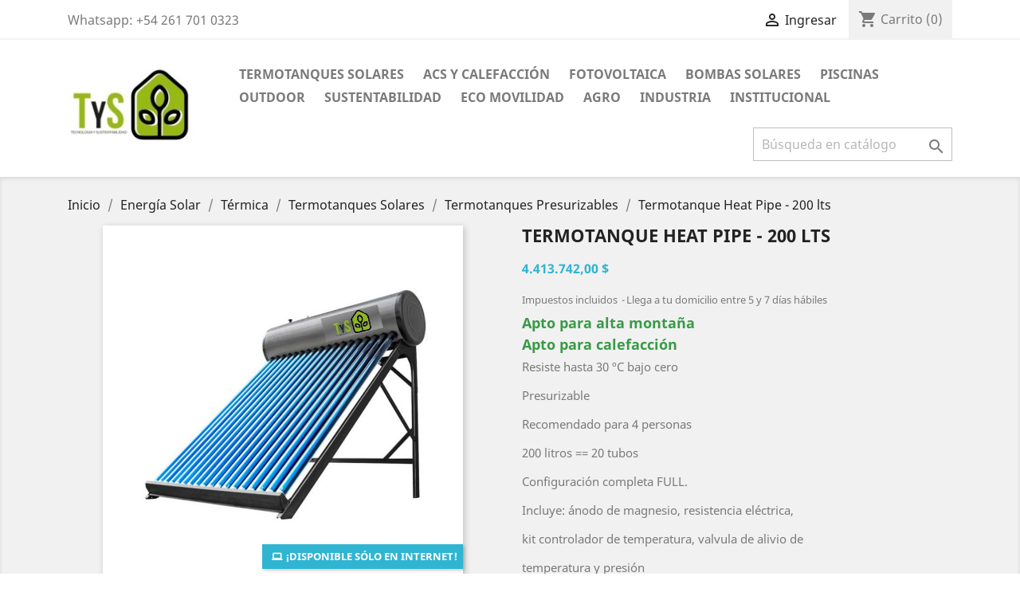

--- FILE ---
content_type: text/html; charset=utf-8
request_url: https://tol.tecnologiaysustentabilidad.com.ar/termotanques-presurizables/44-termotanque-heat-pipe-200-lts.html
body_size: 15070
content:
<!doctype html>
<html lang="es">

  <head>
    
      
  <meta charset="utf-8">


  <meta http-equiv="x-ua-compatible" content="ie=edge">



  <link rel="canonical" href="https://tol.tecnologiaysustentabilidad.com.ar/termotanques-presurizables/44-termotanque-heat-pipe-200-lts.html">

  <title>Termotanque Heat Pipe - 200 lts</title>
  <meta name="description" content="Energías Renovables y Eficiencia Energética">                   <!-- "Temotanque de 200 litros - 20 tubos - heat pipe - presurizable - con todos los accesorios necesarios" -->
  <meta name="keywords" content="">
      
                  <link rel="alternate" href="https://tol.tecnologiaysustentabilidad.com.ar/termotanques-presurizables/44-termotanque-heat-pipe-200-lts.html" hreflang="es-es">
        



  <meta name="viewport" content="width=device-width, initial-scale=1">



  <link rel="icon" type="image/vnd.microsoft.icon" href="/img/favicon.ico?1593131711">
  <link rel="shortcut icon" type="image/x-icon" href="/img/favicon.ico?1593131711">



    <link rel="stylesheet" href="https://tol.tecnologiaysustentabilidad.com.ar/themes/classic/assets/cache/theme-6fb55154.css" type="text/css" media="all">




  

  <script type="text/javascript">
        var prestashop = {"cart":{"products":[],"totals":{"total":{"type":"total","label":"Total","amount":0,"value":"0,00\u00a0$"},"total_including_tax":{"type":"total","label":"Total (impuestos incl.)","amount":0,"value":"0,00\u00a0$"},"total_excluding_tax":{"type":"total","label":"Total (impuestos excl.)","amount":0,"value":"0,00\u00a0$"}},"subtotals":{"products":{"type":"products","label":"Subtotal","amount":0,"value":"0,00\u00a0$"},"discounts":null,"shipping":{"type":"shipping","label":"Transporte","amount":0,"value":"Gratis"},"tax":null},"products_count":0,"summary_string":"0 art\u00edculos","vouchers":{"allowed":1,"added":[]},"discounts":[],"minimalPurchase":2000,"minimalPurchaseRequired":"Se necesita una compra m\u00ednima total de 2.000,00\u00a0$ (impuestos exc.) para validar su pedido. En este momento el valor total de su carrito es de 0,00\u00a0$ (impuestos exc.)."},"currency":{"name":"Peso argentino","iso_code":"ARS","iso_code_num":"032","sign":"$"},"customer":{"lastname":null,"firstname":null,"email":null,"birthday":null,"newsletter":null,"newsletter_date_add":null,"optin":null,"website":null,"company":null,"siret":null,"ape":null,"is_logged":false,"gender":{"type":null,"name":null},"addresses":[]},"language":{"name":"Espa\u00f1ol (Spanish)","iso_code":"es","locale":"es-ES","language_code":"es-es","is_rtl":"0","date_format_lite":"d\/m\/Y","date_format_full":"d\/m\/Y H:i:s","id":2},"page":{"title":"","canonical":null,"meta":{"title":"Termotanque Heat Pipe - 200 lts","description":"Temotanque de 200 litros - 20 tubos - heat pipe - presurizable - con todos los accesorios necesarios","keywords":"","robots":"index"},"page_name":"product","body_classes":{"lang-es":true,"lang-rtl":false,"country-AR":true,"currency-ARS":true,"layout-full-width":true,"page-product":true,"tax-display-enabled":true,"product-id-44":true,"product-Termotanque Heat Pipe - 200 lts":true,"product-id-category-23":true,"product-id-manufacturer-3":true,"product-id-supplier-0":true,"product-available-for-order":true},"admin_notifications":[]},"shop":{"name":"Tecnolog\u00eda y Sustentabilidad","logo":"\/img\/tecnologia-y-sustentabilidad-logo-1593131688.jpg","stores_icon":"\/img\/logo_stores.png","favicon":"\/img\/favicon.ico"},"urls":{"base_url":"https:\/\/tol.tecnologiaysustentabilidad.com.ar\/","current_url":"https:\/\/tol.tecnologiaysustentabilidad.com.ar\/termotanques-presurizables\/44-termotanque-heat-pipe-200-lts.html","shop_domain_url":"https:\/\/tol.tecnologiaysustentabilidad.com.ar","img_ps_url":"https:\/\/tol.tecnologiaysustentabilidad.com.ar\/img\/","img_cat_url":"https:\/\/tol.tecnologiaysustentabilidad.com.ar\/img\/c\/","img_lang_url":"https:\/\/tol.tecnologiaysustentabilidad.com.ar\/img\/l\/","img_prod_url":"https:\/\/tol.tecnologiaysustentabilidad.com.ar\/img\/p\/","img_manu_url":"https:\/\/tol.tecnologiaysustentabilidad.com.ar\/img\/m\/","img_sup_url":"https:\/\/tol.tecnologiaysustentabilidad.com.ar\/img\/su\/","img_ship_url":"https:\/\/tol.tecnologiaysustentabilidad.com.ar\/img\/s\/","img_store_url":"https:\/\/tol.tecnologiaysustentabilidad.com.ar\/img\/st\/","img_col_url":"https:\/\/tol.tecnologiaysustentabilidad.com.ar\/img\/co\/","img_url":"https:\/\/tol.tecnologiaysustentabilidad.com.ar\/themes\/classic\/assets\/img\/","css_url":"https:\/\/tol.tecnologiaysustentabilidad.com.ar\/themes\/classic\/assets\/css\/","js_url":"https:\/\/tol.tecnologiaysustentabilidad.com.ar\/themes\/classic\/assets\/js\/","pic_url":"https:\/\/tol.tecnologiaysustentabilidad.com.ar\/upload\/","pages":{"address":"https:\/\/tol.tecnologiaysustentabilidad.com.ar\/direccion","addresses":"https:\/\/tol.tecnologiaysustentabilidad.com.ar\/direcciones","authentication":"https:\/\/tol.tecnologiaysustentabilidad.com.ar\/iniciar-sesion","cart":"https:\/\/tol.tecnologiaysustentabilidad.com.ar\/carrito","category":"https:\/\/tol.tecnologiaysustentabilidad.com.ar\/index.php?controller=category","cms":"https:\/\/tol.tecnologiaysustentabilidad.com.ar\/index.php?controller=cms","contact":"https:\/\/tol.tecnologiaysustentabilidad.com.ar\/contactenos","discount":"https:\/\/tol.tecnologiaysustentabilidad.com.ar\/descuento","guest_tracking":"https:\/\/tol.tecnologiaysustentabilidad.com.ar\/seguimiento-pedido-invitado","history":"https:\/\/tol.tecnologiaysustentabilidad.com.ar\/historial-compra","identity":"https:\/\/tol.tecnologiaysustentabilidad.com.ar\/datos-personales","index":"https:\/\/tol.tecnologiaysustentabilidad.com.ar\/","my_account":"https:\/\/tol.tecnologiaysustentabilidad.com.ar\/mi-cuenta","order_confirmation":"https:\/\/tol.tecnologiaysustentabilidad.com.ar\/confirmacion-pedido","order_detail":"https:\/\/tol.tecnologiaysustentabilidad.com.ar\/index.php?controller=order-detail","order_follow":"https:\/\/tol.tecnologiaysustentabilidad.com.ar\/seguimiento-pedido","order":"https:\/\/tol.tecnologiaysustentabilidad.com.ar\/pedido","order_return":"https:\/\/tol.tecnologiaysustentabilidad.com.ar\/index.php?controller=order-return","order_slip":"https:\/\/tol.tecnologiaysustentabilidad.com.ar\/facturas-abono","pagenotfound":"https:\/\/tol.tecnologiaysustentabilidad.com.ar\/pagina-no-encontrada","password":"https:\/\/tol.tecnologiaysustentabilidad.com.ar\/recuperar-contrase\u00f1a","pdf_invoice":"https:\/\/tol.tecnologiaysustentabilidad.com.ar\/index.php?controller=pdf-invoice","pdf_order_return":"https:\/\/tol.tecnologiaysustentabilidad.com.ar\/index.php?controller=pdf-order-return","pdf_order_slip":"https:\/\/tol.tecnologiaysustentabilidad.com.ar\/index.php?controller=pdf-order-slip","prices_drop":"https:\/\/tol.tecnologiaysustentabilidad.com.ar\/productos-rebajados","product":"https:\/\/tol.tecnologiaysustentabilidad.com.ar\/index.php?controller=product","search":"https:\/\/tol.tecnologiaysustentabilidad.com.ar\/busqueda","sitemap":"https:\/\/tol.tecnologiaysustentabilidad.com.ar\/mapa del sitio","stores":"https:\/\/tol.tecnologiaysustentabilidad.com.ar\/tiendas","supplier":"https:\/\/tol.tecnologiaysustentabilidad.com.ar\/proveedor","register":"https:\/\/tol.tecnologiaysustentabilidad.com.ar\/iniciar-sesion?create_account=1","order_login":"https:\/\/tol.tecnologiaysustentabilidad.com.ar\/pedido?login=1"},"alternative_langs":{"es-es":"https:\/\/tol.tecnologiaysustentabilidad.com.ar\/termotanques-presurizables\/44-termotanque-heat-pipe-200-lts.html"},"theme_assets":"\/themes\/classic\/assets\/","actions":{"logout":"https:\/\/tol.tecnologiaysustentabilidad.com.ar\/?mylogout="},"no_picture_image":{"bySize":{"small_default":{"url":"https:\/\/tol.tecnologiaysustentabilidad.com.ar\/img\/p\/es-default-small_default.jpg","width":98,"height":98},"cart_default":{"url":"https:\/\/tol.tecnologiaysustentabilidad.com.ar\/img\/p\/es-default-cart_default.jpg","width":125,"height":125},"home_default":{"url":"https:\/\/tol.tecnologiaysustentabilidad.com.ar\/img\/p\/es-default-home_default.jpg","width":250,"height":250},"medium_default":{"url":"https:\/\/tol.tecnologiaysustentabilidad.com.ar\/img\/p\/es-default-medium_default.jpg","width":452,"height":452},"large_default":{"url":"https:\/\/tol.tecnologiaysustentabilidad.com.ar\/img\/p\/es-default-large_default.jpg","width":800,"height":800}},"small":{"url":"https:\/\/tol.tecnologiaysustentabilidad.com.ar\/img\/p\/es-default-small_default.jpg","width":98,"height":98},"medium":{"url":"https:\/\/tol.tecnologiaysustentabilidad.com.ar\/img\/p\/es-default-home_default.jpg","width":250,"height":250},"large":{"url":"https:\/\/tol.tecnologiaysustentabilidad.com.ar\/img\/p\/es-default-large_default.jpg","width":800,"height":800},"legend":""}},"configuration":{"display_taxes_label":true,"display_prices_tax_incl":true,"is_catalog":false,"show_prices":true,"opt_in":{"partner":false},"quantity_discount":{"type":"discount","label":"Descuento"},"voucher_enabled":1,"return_enabled":0},"field_required":[],"breadcrumb":{"links":[{"title":"Inicio","url":"https:\/\/tol.tecnologiaysustentabilidad.com.ar\/"},{"title":"Energ\u00eda Solar","url":"https:\/\/tol.tecnologiaysustentabilidad.com.ar\/10-energia-solar"},{"title":"T\u00e9rmica","url":"https:\/\/tol.tecnologiaysustentabilidad.com.ar\/27-termica"},{"title":"Termotanques Solares","url":"https:\/\/tol.tecnologiaysustentabilidad.com.ar\/16-termotanques-solares"},{"title":"Termotanques Presurizables","url":"https:\/\/tol.tecnologiaysustentabilidad.com.ar\/23-termotanques-presurizables"},{"title":"Termotanque Heat Pipe - 200 lts","url":"https:\/\/tol.tecnologiaysustentabilidad.com.ar\/termotanques-presurizables\/44-termotanque-heat-pipe-200-lts.html"}],"count":6},"link":{"protocol_link":"https:\/\/","protocol_content":"https:\/\/"},"time":1768829721,"static_token":"de2dc20ba7ac365e86e835c1e1c03a64","token":"8026a7b0434577037d58639c45a92519"};
        var prestashopFacebookAjaxController = "https:\/\/tol.tecnologiaysustentabilidad.com.ar\/module\/ps_facebook\/Ajax";
        var psr_icon_color = "#F19D76";
      </script>



  
			<script type="text/javascript">
				(window.gaDevIds=window.gaDevIds||[]).push('d6YPbH');
				(function(i,s,o,g,r,a,m){i['GoogleAnalyticsObject']=r;i[r]=i[r]||function(){
				(i[r].q=i[r].q||[]).push(arguments)},i[r].l=1*new Date();a=s.createElement(o),
				m=s.getElementsByTagName(o)[0];a.async=1;a.src=g;m.parentNode.insertBefore(a,m)
				})(window,document,'script','//www.google-analytics.com/analytics.js','ga');
				ga('create', 'UA-177275975-1', 'auto');
				ga('require', 'ec');</script><!-- emarketing start -->







<!-- emarketing end -->



    
  <meta property="og:type" content="product">
  <meta property="og:url" content="https://tol.tecnologiaysustentabilidad.com.ar/termotanques-presurizables/44-termotanque-heat-pipe-200-lts.html">
  <meta property="og:title" content="Termotanque Heat Pipe - 200 lts">
  <meta property="og:site_name" content="Tecnología y Sustentabilidad">
  <meta property="og:description" content="Temotanque de 200 litros - 20 tubos - heat pipe - presurizable - con todos los accesorios necesarios">
  <meta property="og:image" content="https://tol.tecnologiaysustentabilidad.com.ar/136-large_default/termotanque-heat-pipe-200-lts.jpg">
      <meta property="product:pretax_price:amount" content="3647721">
    <meta property="product:pretax_price:currency" content="ARS">
    <meta property="product:price:amount" content="4413742">
    <meta property="product:price:currency" content="ARS">
      <meta property="product:weight:value" content="90.000000">
  <meta property="product:weight:units" content="kg">
  
  </head>

  <body id="product" class="lang-es country-ar currency-ars layout-full-width page-product tax-display-enabled product-id-44 product-termotanque-heat-pipe-200-lts product-id-category-23 product-id-manufacturer-3 product-id-supplier-0 product-available-for-order">

    
      
    

    <main>
      
              

      <header id="header">
        
          
  <div class="header-banner">
    
  </div>



  <nav class="header-nav">
    <div class="container">
      <div class="row">
        <div class="hidden-sm-down">
          <div class="col-md-5 col-xs-12">
            <div id="_desktop_contact_link">
  <div id="contact-link">
                Whatsapp: <span>+54 261 701 0323</span>
      </div>
</div>

          </div>
          <div class="col-md-7 right-nav">
              <div id="_desktop_user_info">
  <div class="user-info">
          <a
        href="https://tol.tecnologiaysustentabilidad.com.ar/mi-cuenta"
        title="Acceda a su cuenta de cliente"
        rel="nofollow"
      >
        <i class="material-icons">&#xE7FF;</i>
        <span class="hidden-sm-down">Ingresar</span>
      </a>
      </div>
</div>
<div id="_desktop_cart">
  <div class="blockcart cart-preview inactive" data-refresh-url="//tol.tecnologiaysustentabilidad.com.ar/module/ps_shoppingcart/ajax">
    <div class="header">
              <i class="material-icons shopping-cart">shopping_cart</i>
        <span class="hidden-sm-down">Carrito</span>
        <span class="cart-products-count">(0)</span>
          </div>
  </div>
</div>

          </div>
        </div>
        <div class="hidden-md-up text-sm-center mobile">
          <div class="float-xs-left" id="menu-icon">
            <i class="material-icons d-inline">&#xE5D2;</i>
          </div>
          <div class="float-xs-right" id="_mobile_cart"></div>
          <div class="float-xs-right" id="_mobile_user_info"></div>
          <div class="top-logo" id="_mobile_logo"></div>
          <div class="clearfix"></div>
        </div>
      </div>
    </div>
  </nav>



  <div class="header-top">
    <div class="container">
       <div class="row">
        <div class="col-md-2 hidden-sm-down" id="_desktop_logo">
                            <a href="https://tol.tecnologiaysustentabilidad.com.ar/">
                  <img class="logo img-responsive" src="/img/tecnologia-y-sustentabilidad-logo-1593131688.jpg" alt="Tecnología y Sustentabilidad">
                </a>
                    </div>
        <div class="col-md-10 col-sm-12 position-static">
          

<div class="menu js-top-menu position-static hidden-sm-down" id="_desktop_top_menu">
    
          <ul class="top-menu" id="top-menu" data-depth="0">
                    <li class="category" id="category-16">
                          <a
                class="dropdown-item"
                href="https://tol.tecnologiaysustentabilidad.com.ar/16-termotanques-solares" data-depth="0"
                              >
                                                                      <span class="float-xs-right hidden-md-up">
                    <span data-target="#top_sub_menu_88919" data-toggle="collapse" class="navbar-toggler collapse-icons">
                      <i class="material-icons add">&#xE313;</i>
                      <i class="material-icons remove">&#xE316;</i>
                    </span>
                  </span>
                                Termotanques Solares
              </a>
                            <div  class="popover sub-menu js-sub-menu collapse" id="top_sub_menu_88919">
                
          <ul class="top-menu"  data-depth="1">
                    <li class="category" id="category-18">
                          <a
                class="dropdown-item dropdown-submenu"
                href="https://tol.tecnologiaysustentabilidad.com.ar/18-termotanques-no-presurizables" data-depth="1"
                              >
                                                                      <span class="float-xs-right hidden-md-up">
                    <span data-target="#top_sub_menu_3968" data-toggle="collapse" class="navbar-toggler collapse-icons">
                      <i class="material-icons add">&#xE313;</i>
                      <i class="material-icons remove">&#xE316;</i>
                    </span>
                  </span>
                                Termotanques No Presurizables
              </a>
                            <div  class="collapse" id="top_sub_menu_3968">
                
          <ul class="top-menu"  data-depth="2">
                    <li class="category" id="category-22">
                          <a
                class="dropdown-item"
                href="https://tol.tecnologiaysustentabilidad.com.ar/22-termotanques-de-acero-inoxidable" data-depth="2"
                              >
                                Termotanques de Acero Inoxidable
              </a>
                          </li>
              </ul>
    
              </div>
                          </li>
                    <li class="category" id="category-23">
                          <a
                class="dropdown-item dropdown-submenu"
                href="https://tol.tecnologiaysustentabilidad.com.ar/23-termotanques-presurizables" data-depth="1"
                              >
                                Termotanques Presurizables
              </a>
                          </li>
                    <li class="category" id="category-19">
                          <a
                class="dropdown-item dropdown-submenu"
                href="https://tol.tecnologiaysustentabilidad.com.ar/19-accesorios" data-depth="1"
                              >
                                Accesorios
              </a>
                          </li>
              </ul>
    
              </div>
                          </li>
                    <li class="category" id="category-14">
                          <a
                class="dropdown-item"
                href="https://tol.tecnologiaysustentabilidad.com.ar/14-acs-y-calefaccion" data-depth="0"
                              >
                                                                      <span class="float-xs-right hidden-md-up">
                    <span data-target="#top_sub_menu_89596" data-toggle="collapse" class="navbar-toggler collapse-icons">
                      <i class="material-icons add">&#xE313;</i>
                      <i class="material-icons remove">&#xE316;</i>
                    </span>
                  </span>
                                ACS y Calefacción
              </a>
                            <div  class="popover sub-menu js-sub-menu collapse" id="top_sub_menu_89596">
                
          <ul class="top-menu"  data-depth="1">
                    <li class="category" id="category-17">
                          <a
                class="dropdown-item dropdown-submenu"
                href="https://tol.tecnologiaysustentabilidad.com.ar/17-calefaccion" data-depth="1"
                              >
                                                                      <span class="float-xs-right hidden-md-up">
                    <span data-target="#top_sub_menu_74354" data-toggle="collapse" class="navbar-toggler collapse-icons">
                      <i class="material-icons add">&#xE313;</i>
                      <i class="material-icons remove">&#xE316;</i>
                    </span>
                  </span>
                                Calefacción
              </a>
                            <div  class="collapse" id="top_sub_menu_74354">
                
          <ul class="top-menu"  data-depth="2">
                    <li class="category" id="category-31">
                          <a
                class="dropdown-item"
                href="https://tol.tecnologiaysustentabilidad.com.ar/31-sistemas-termosolares" data-depth="2"
                              >
                                Sistemas Termosolares
              </a>
                          </li>
                    <li class="category" id="category-32">
                          <a
                class="dropdown-item"
                href="https://tol.tecnologiaysustentabilidad.com.ar/32-bomba-calor-aerotermica" data-depth="2"
                              >
                                Bomba Calor Aerotérmica
              </a>
                          </li>
                    <li class="category" id="category-33">
                          <a
                class="dropdown-item"
                href="https://tol.tecnologiaysustentabilidad.com.ar/33-sistemas-combinados" data-depth="2"
                              >
                                Sistemas Combinados
              </a>
                          </li>
              </ul>
    
              </div>
                          </li>
                    <li class="category" id="category-28">
                          <a
                class="dropdown-item dropdown-submenu"
                href="https://tol.tecnologiaysustentabilidad.com.ar/28-agua-caliente-sanitaria" data-depth="1"
                              >
                                                                      <span class="float-xs-right hidden-md-up">
                    <span data-target="#top_sub_menu_96039" data-toggle="collapse" class="navbar-toggler collapse-icons">
                      <i class="material-icons add">&#xE313;</i>
                      <i class="material-icons remove">&#xE316;</i>
                    </span>
                  </span>
                                Agua Caliente Sanitaria
              </a>
                            <div  class="collapse" id="top_sub_menu_96039">
                
          <ul class="top-menu"  data-depth="2">
                    <li class="category" id="category-29">
                          <a
                class="dropdown-item"
                href="https://tol.tecnologiaysustentabilidad.com.ar/29-termosolar" data-depth="2"
                              >
                                Termosolar
              </a>
                          </li>
                    <li class="category" id="category-30">
                          <a
                class="dropdown-item"
                href="https://tol.tecnologiaysustentabilidad.com.ar/30-aerotermica" data-depth="2"
                              >
                                Aerotérmica
              </a>
                          </li>
                    <li class="category" id="category-34">
                          <a
                class="dropdown-item"
                href="https://tol.tecnologiaysustentabilidad.com.ar/34-sistemas-hibridos" data-depth="2"
                              >
                                Sistemas Híbridos
              </a>
                          </li>
              </ul>
    
              </div>
                          </li>
                    <li class="category" id="category-48">
                          <a
                class="dropdown-item dropdown-submenu"
                href="https://tol.tecnologiaysustentabilidad.com.ar/48-accesorios" data-depth="1"
                              >
                                Accesorios
              </a>
                          </li>
              </ul>
    
              </div>
                          </li>
                    <li class="category" id="category-15">
                          <a
                class="dropdown-item"
                href="https://tol.tecnologiaysustentabilidad.com.ar/15-fotovoltaica" data-depth="0"
                              >
                                                                      <span class="float-xs-right hidden-md-up">
                    <span data-target="#top_sub_menu_37810" data-toggle="collapse" class="navbar-toggler collapse-icons">
                      <i class="material-icons add">&#xE313;</i>
                      <i class="material-icons remove">&#xE316;</i>
                    </span>
                  </span>
                                Fotovoltaica
              </a>
                            <div  class="popover sub-menu js-sub-menu collapse" id="top_sub_menu_37810">
                
          <ul class="top-menu"  data-depth="1">
                    <li class="category" id="category-24">
                          <a
                class="dropdown-item dropdown-submenu"
                href="https://tol.tecnologiaysustentabilidad.com.ar/24-off-grid" data-depth="1"
                              >
                                Off-Grid
              </a>
                          </li>
                    <li class="category" id="category-25">
                          <a
                class="dropdown-item dropdown-submenu"
                href="https://tol.tecnologiaysustentabilidad.com.ar/25-on-grid" data-depth="1"
                              >
                                                                      <span class="float-xs-right hidden-md-up">
                    <span data-target="#top_sub_menu_28208" data-toggle="collapse" class="navbar-toggler collapse-icons">
                      <i class="material-icons add">&#xE313;</i>
                      <i class="material-icons remove">&#xE316;</i>
                    </span>
                  </span>
                                On-Grid
              </a>
                            <div  class="collapse" id="top_sub_menu_28208">
                
          <ul class="top-menu"  data-depth="2">
                    <li class="category" id="category-41">
                          <a
                class="dropdown-item"
                href="https://tol.tecnologiaysustentabilidad.com.ar/41-comboskits" data-depth="2"
                              >
                                Combos/Kits
              </a>
                          </li>
                    <li class="category" id="category-42">
                          <a
                class="dropdown-item"
                href="https://tol.tecnologiaysustentabilidad.com.ar/42-inversores" data-depth="2"
                              >
                                Inversores
              </a>
                          </li>
                    <li class="category" id="category-43">
                          <a
                class="dropdown-item"
                href="https://tol.tecnologiaysustentabilidad.com.ar/43-paneles-solares" data-depth="2"
                              >
                                Paneles solares
              </a>
                          </li>
              </ul>
    
              </div>
                          </li>
                    <li class="category" id="category-37">
                          <a
                class="dropdown-item dropdown-submenu"
                href="https://tol.tecnologiaysustentabilidad.com.ar/37-bombas-solares" data-depth="1"
                              >
                                Bombas Solares
              </a>
                          </li>
                    <li class="category" id="category-44">
                          <a
                class="dropdown-item dropdown-submenu"
                href="https://tol.tecnologiaysustentabilidad.com.ar/44-accesorios" data-depth="1"
                              >
                                Accesorios
              </a>
                          </li>
                    <li class="category" id="category-45">
                          <a
                class="dropdown-item dropdown-submenu"
                href="https://tol.tecnologiaysustentabilidad.com.ar/45-otros" data-depth="1"
                              >
                                Otros
              </a>
                          </li>
                    <li class="category" id="category-38">
                          <a
                class="dropdown-item dropdown-submenu"
                href="https://tol.tecnologiaysustentabilidad.com.ar/38-outdoor" data-depth="1"
                              >
                                Outdoor
              </a>
                          </li>
                    <li class="category" id="category-47">
                          <a
                class="dropdown-item dropdown-submenu"
                href="https://tol.tecnologiaysustentabilidad.com.ar/47-hibridos-on-off-grid" data-depth="1"
                              >
                                Híbridos On-Off Grid
              </a>
                          </li>
              </ul>
    
              </div>
                          </li>
                    <li class="category" id="category-37">
                          <a
                class="dropdown-item"
                href="https://tol.tecnologiaysustentabilidad.com.ar/37-bombas-solares" data-depth="0"
                              >
                                Bombas Solares
              </a>
                          </li>
                    <li class="category" id="category-12">
                          <a
                class="dropdown-item"
                href="https://tol.tecnologiaysustentabilidad.com.ar/12-piscinas" data-depth="0"
                              >
                                                                      <span class="float-xs-right hidden-md-up">
                    <span data-target="#top_sub_menu_95483" data-toggle="collapse" class="navbar-toggler collapse-icons">
                      <i class="material-icons add">&#xE313;</i>
                      <i class="material-icons remove">&#xE316;</i>
                    </span>
                  </span>
                                Piscinas
              </a>
                            <div  class="popover sub-menu js-sub-menu collapse" id="top_sub_menu_95483">
                
          <ul class="top-menu"  data-depth="1">
                    <li class="category" id="category-26">
                          <a
                class="dropdown-item dropdown-submenu"
                href="https://tol.tecnologiaysustentabilidad.com.ar/26-sistemas-solares" data-depth="1"
                              >
                                Sistemas Solares
              </a>
                          </li>
                    <li class="category" id="category-35">
                          <a
                class="dropdown-item dropdown-submenu"
                href="https://tol.tecnologiaysustentabilidad.com.ar/35-sistemas-aerotermicos" data-depth="1"
                              >
                                Sistemas Aerotérmicos
              </a>
                          </li>
                    <li class="category" id="category-36">
                          <a
                class="dropdown-item dropdown-submenu"
                href="https://tol.tecnologiaysustentabilidad.com.ar/36-sistemas-mixtos" data-depth="1"
                              >
                                Sistemas Mixtos
              </a>
                          </li>
              </ul>
    
              </div>
                          </li>
                    <li class="category" id="category-38">
                          <a
                class="dropdown-item"
                href="https://tol.tecnologiaysustentabilidad.com.ar/38-outdoor" data-depth="0"
                              >
                                Outdoor
              </a>
                          </li>
                    <li class="category" id="category-13">
                          <a
                class="dropdown-item"
                href="https://tol.tecnologiaysustentabilidad.com.ar/13-sustentabilidad" data-depth="0"
                              >
                                Sustentabilidad
              </a>
                          </li>
                    <li class="category" id="category-40">
                          <a
                class="dropdown-item"
                href="https://tol.tecnologiaysustentabilidad.com.ar/40-eco-movilidad" data-depth="0"
                              >
                                Eco Movilidad
              </a>
                          </li>
                    <li class="category" id="category-20">
                          <a
                class="dropdown-item"
                href="https://tol.tecnologiaysustentabilidad.com.ar/20-agro" data-depth="0"
                              >
                                Agro
              </a>
                          </li>
                    <li class="category" id="category-21">
                          <a
                class="dropdown-item"
                href="https://tol.tecnologiaysustentabilidad.com.ar/21-industria" data-depth="0"
                              >
                                Industria
              </a>
                          </li>
                    <li class="link" id="lnk-institucional">
                          <a
                class="dropdown-item"
                href="https://tecnologiaysustentabilidad.com.ar/" data-depth="0"
                 target="_blank"               >
                                Institucional
              </a>
                          </li>
              </ul>
    
    <div class="clearfix"></div>
</div>
<!-- Block search module TOP -->
<div id="search_widget" class="search-widget" data-search-controller-url="//tol.tecnologiaysustentabilidad.com.ar/busqueda">
	<form method="get" action="//tol.tecnologiaysustentabilidad.com.ar/busqueda">
		<input type="hidden" name="controller" value="search">
		<input type="text" name="s" value="" placeholder="Búsqueda en catálogo" aria-label="Buscar">
		<button type="submit">
			<i class="material-icons search">&#xE8B6;</i>
      <span class="hidden-xl-down">Buscar</span>
		</button>
	</form>
</div>
<!-- /Block search module TOP -->

          <div class="clearfix"></div>
        </div>
      </div>
      <div id="mobile_top_menu_wrapper" class="row hidden-md-up" style="display:none;">
        <div class="js-top-menu mobile" id="_mobile_top_menu"></div>
        <div class="js-top-menu-bottom">
          <div id="_mobile_currency_selector"></div>
          <div id="_mobile_language_selector"></div>
          <div id="_mobile_contact_link"></div>
        </div>
      </div>
    </div>
  </div>
  

        
      </header>

      
        
<aside id="notifications">
  <div class="container">
    
    
    
      </div>
</aside>
      

      <section id="wrapper">
        
        <div class="container">
          
            <nav data-depth="6" class="breadcrumb hidden-sm-down">
  <ol itemscope itemtype="http://schema.org/BreadcrumbList">
    
              
          <li itemprop="itemListElement" itemscope itemtype="http://schema.org/ListItem">
            <a itemprop="item" href="https://tol.tecnologiaysustentabilidad.com.ar/">
              <span itemprop="name">Inicio</span>
            </a>
            <meta itemprop="position" content="1">
          </li>
        
              
          <li itemprop="itemListElement" itemscope itemtype="http://schema.org/ListItem">
            <a itemprop="item" href="https://tol.tecnologiaysustentabilidad.com.ar/10-energia-solar">
              <span itemprop="name">Energía Solar</span>
            </a>
            <meta itemprop="position" content="2">
          </li>
        
              
          <li itemprop="itemListElement" itemscope itemtype="http://schema.org/ListItem">
            <a itemprop="item" href="https://tol.tecnologiaysustentabilidad.com.ar/27-termica">
              <span itemprop="name">Térmica</span>
            </a>
            <meta itemprop="position" content="3">
          </li>
        
              
          <li itemprop="itemListElement" itemscope itemtype="http://schema.org/ListItem">
            <a itemprop="item" href="https://tol.tecnologiaysustentabilidad.com.ar/16-termotanques-solares">
              <span itemprop="name">Termotanques Solares</span>
            </a>
            <meta itemprop="position" content="4">
          </li>
        
              
          <li itemprop="itemListElement" itemscope itemtype="http://schema.org/ListItem">
            <a itemprop="item" href="https://tol.tecnologiaysustentabilidad.com.ar/23-termotanques-presurizables">
              <span itemprop="name">Termotanques Presurizables</span>
            </a>
            <meta itemprop="position" content="5">
          </li>
        
              
          <li itemprop="itemListElement" itemscope itemtype="http://schema.org/ListItem">
            <a itemprop="item" href="https://tol.tecnologiaysustentabilidad.com.ar/termotanques-presurizables/44-termotanque-heat-pipe-200-lts.html">
              <span itemprop="name">Termotanque Heat Pipe - 200 lts</span>
            </a>
            <meta itemprop="position" content="6">
          </li>
        
          
  </ol>
</nav>
          

          

          
  <div id="content-wrapper">
    
    

  <section id="main" itemscope itemtype="https://schema.org/Product">
    <meta itemprop="url" content="https://tol.tecnologiaysustentabilidad.com.ar/termotanques-presurizables/44-termotanque-heat-pipe-200-lts.html">

    <div class="row">
      <div class="col-md-6">
        
          <section class="page-content" id="content">
            
              <!-- @todo: use include file='catalog/_partials/product-flags.tpl'} -->
              
                <ul class="product-flags">
                                      <li class="product-flag online-only">¡Disponible sólo en Internet!</li>
                                  </ul>
              

              
                <div class="images-container">
  
    <div class="product-cover">
              <img class="js-qv-product-cover" src="https://tol.tecnologiaysustentabilidad.com.ar/136-large_default/termotanque-heat-pipe-200-lts.jpg" alt="" title="" style="width:100%;" itemprop="image">
        <div class="layer hidden-sm-down" data-toggle="modal" data-target="#product-modal">
          <i class="material-icons zoom-in">&#xE8FF;</i>
        </div>
          </div>
  

  
    <div class="js-qv-mask mask">
      <ul class="product-images js-qv-product-images">
                  <li class="thumb-container">
            <img
              class="thumb js-thumb  selected "
              data-image-medium-src="https://tol.tecnologiaysustentabilidad.com.ar/136-medium_default/termotanque-heat-pipe-200-lts.jpg"
              data-image-large-src="https://tol.tecnologiaysustentabilidad.com.ar/136-large_default/termotanque-heat-pipe-200-lts.jpg"
              src="https://tol.tecnologiaysustentabilidad.com.ar/136-home_default/termotanque-heat-pipe-200-lts.jpg"
              alt=""
              title=""
              width="100"
              itemprop="image"
            >
          </li>
                  <li class="thumb-container">
            <img
              class="thumb js-thumb "
              data-image-medium-src="https://tol.tecnologiaysustentabilidad.com.ar/141-medium_default/termotanque-heat-pipe-200-lts.jpg"
              data-image-large-src="https://tol.tecnologiaysustentabilidad.com.ar/141-large_default/termotanque-heat-pipe-200-lts.jpg"
              src="https://tol.tecnologiaysustentabilidad.com.ar/141-home_default/termotanque-heat-pipe-200-lts.jpg"
              alt=""
              title=""
              width="100"
              itemprop="image"
            >
          </li>
                  <li class="thumb-container">
            <img
              class="thumb js-thumb "
              data-image-medium-src="https://tol.tecnologiaysustentabilidad.com.ar/142-medium_default/termotanque-heat-pipe-200-lts.jpg"
              data-image-large-src="https://tol.tecnologiaysustentabilidad.com.ar/142-large_default/termotanque-heat-pipe-200-lts.jpg"
              src="https://tol.tecnologiaysustentabilidad.com.ar/142-home_default/termotanque-heat-pipe-200-lts.jpg"
              alt=""
              title=""
              width="100"
              itemprop="image"
            >
          </li>
                  <li class="thumb-container">
            <img
              class="thumb js-thumb "
              data-image-medium-src="https://tol.tecnologiaysustentabilidad.com.ar/140-medium_default/termotanque-heat-pipe-200-lts.jpg"
              data-image-large-src="https://tol.tecnologiaysustentabilidad.com.ar/140-large_default/termotanque-heat-pipe-200-lts.jpg"
              src="https://tol.tecnologiaysustentabilidad.com.ar/140-home_default/termotanque-heat-pipe-200-lts.jpg"
              alt=""
              title=""
              width="100"
              itemprop="image"
            >
          </li>
                  <li class="thumb-container">
            <img
              class="thumb js-thumb "
              data-image-medium-src="https://tol.tecnologiaysustentabilidad.com.ar/139-medium_default/termotanque-heat-pipe-200-lts.jpg"
              data-image-large-src="https://tol.tecnologiaysustentabilidad.com.ar/139-large_default/termotanque-heat-pipe-200-lts.jpg"
              src="https://tol.tecnologiaysustentabilidad.com.ar/139-home_default/termotanque-heat-pipe-200-lts.jpg"
              alt=""
              title=""
              width="100"
              itemprop="image"
            >
          </li>
                  <li class="thumb-container">
            <img
              class="thumb js-thumb "
              data-image-medium-src="https://tol.tecnologiaysustentabilidad.com.ar/138-medium_default/termotanque-heat-pipe-200-lts.jpg"
              data-image-large-src="https://tol.tecnologiaysustentabilidad.com.ar/138-large_default/termotanque-heat-pipe-200-lts.jpg"
              src="https://tol.tecnologiaysustentabilidad.com.ar/138-home_default/termotanque-heat-pipe-200-lts.jpg"
              alt=""
              title=""
              width="100"
              itemprop="image"
            >
          </li>
                  <li class="thumb-container">
            <img
              class="thumb js-thumb "
              data-image-medium-src="https://tol.tecnologiaysustentabilidad.com.ar/137-medium_default/termotanque-heat-pipe-200-lts.jpg"
              data-image-large-src="https://tol.tecnologiaysustentabilidad.com.ar/137-large_default/termotanque-heat-pipe-200-lts.jpg"
              src="https://tol.tecnologiaysustentabilidad.com.ar/137-home_default/termotanque-heat-pipe-200-lts.jpg"
              alt=""
              title=""
              width="100"
              itemprop="image"
            >
          </li>
              </ul>
    </div>
  
</div>

              
              <div class="scroll-box-arrows">
                <i class="material-icons left">&#xE314;</i>
                <i class="material-icons right">&#xE315;</i>
              </div>

            
          </section>
        
        </div>
        <div class="col-md-6">
          
            
              <h1 class="h1" itemprop="name">Termotanque Heat Pipe - 200 lts</h1>
            
          
          
              <div class="product-prices">
    
          

    
      <div
        class="product-price h5 "
        itemprop="offers"
        itemscope
        itemtype="https://schema.org/Offer"
      >
        <link itemprop="availability" href="https://schema.org/InStock"/>
        <meta itemprop="priceCurrency" content="ARS">

        <div class="current-price">
          <span itemprop="price" content="4413742">4.413.742,00 $</span>

                  </div>

        
                  
      </div>
    

    
          

    
          

    
          

    

    <div class="tax-shipping-delivery-label">
              Impuestos incluidos
            
      
                        <span class="delivery-information">Llega a tu domicilio entre 5 y 7 días hábiles</span>
                  </div>
  </div>
          

          <div class="product-information">
            
              <div id="product-description-short-44" itemprop="description"><h3><span style="color:#5b6d9e;"><span style="color:#399a47;">Apto para alta montaña</span></span></h3>
<h3><span style="color:#5b6d9e;"><span style="color:#399a47;">Apto para calefacción</span></span></h3>
<p>Resiste hasta 30 ºC bajo cero</p>
<p>Presurizable</p>
<p>Recomendado para 4 personas</p>
<p>200 litros == 20 tubos</p>
<p>Configuración completa FULL.</p>
<p>Incluye: ánodo de magnesio, resistencia eléctrica,</p>
<p>kit controlador de temperatura, valvula de alivio de</p>
<p>temperatura y presión</p>
<h5> Cupón de descuento por Pago x CBU!!!</h5>
<h5><em>¿Ninguna de las formas de pago publicadas te viene bien?</em></h5>
<h5><em>¡Comunicate y te armamos una a medida!</em></h5>
<h5><strong>          <a href="mailto:ventas@tol.tecnologiaysustentabilidad.com.ar" class="btn btn-default">E-Mail</a>        <a href="https://wa.me/5492617010323" class="btn btn-default" target="_blank" rel="noreferrer noopener">Whatsapp</a></strong></h5>
<p><img src="https://tol.tecnologiaysustentabilidad.com.ar/img/cms/Medios_de_Pago_5.jpg" alt="Medios de pago" width="345" height="59" /></p></div>
            

            
            <div class="product-actions">
              
                <form action="https://tol.tecnologiaysustentabilidad.com.ar/carrito" method="post" id="add-to-cart-or-refresh">
                  <input type="hidden" name="token" value="de2dc20ba7ac365e86e835c1e1c03a64">
                  <input type="hidden" name="id_product" value="44" id="product_page_product_id">
                  <input type="hidden" name="id_customization" value="0" id="product_customization_id">

                  
                    <div class="product-variants">
  </div>
                  

                  
                                      

                  
                    <section class="product-discounts">
  </section>
                  

                  
                    <div class="product-add-to-cart">
      <span class="control-label">Cantidad</span>

    
      <div class="product-quantity clearfix">
        <div class="qty">
          <input
            type="number"
            name="qty"
            id="quantity_wanted"
            value="1"
            class="input-group"
            min="1"
            aria-label="Cantidad"
          >
        </div>

        <div class="add">
          <button
            class="btn btn-primary add-to-cart"
            data-button-action="add-to-cart"
            type="submit"
                      >
            <i class="material-icons shopping-cart">&#xE547;</i>
            Añadir al carrito
          </button>
        </div>

        
      </div>
    

    
      <span id="product-availability">
                              <i class="material-icons rtl-no-flip product-available">&#xE5CA;</i>
                    Disponible
              </span>
    

    
      <p class="product-minimal-quantity">
              </p>
    
  </div>
                  

                  
                    <div class="product-additional-info">
  

      <div class="social-sharing">
      <span>Compartir</span>
      <ul>
                  <li class="facebook icon-gray"><a href="https://www.facebook.com/sharer.php?u=https%3A%2F%2Ftol.tecnologiaysustentabilidad.com.ar%2Ftermotanques-presurizables%2F44-termotanque-heat-pipe-200-lts.html" class="text-hide" title="Compartir" target="_blank">Compartir</a></li>
                  <li class="twitter icon-gray"><a href="https://twitter.com/intent/tweet?text=Termotanque+Heat+Pipe+-+200+lts https%3A%2F%2Ftol.tecnologiaysustentabilidad.com.ar%2Ftermotanques-presurizables%2F44-termotanque-heat-pipe-200-lts.html" class="text-hide" title="Tuitear" target="_blank">Tuitear</a></li>
                  <li class="pinterest icon-gray"><a href="https://www.pinterest.com/pin/create/button/?url=https%3A%2F%2Ftol.tecnologiaysustentabilidad.com.ar%2Ftermotanques-presurizables%2F44-termotanque-heat-pipe-200-lts.html/&amp;media=https%3A%2F%2Ftol.tecnologiaysustentabilidad.com.ar%2F136%2Ftermotanque-heat-pipe-200-lts.jpg&amp;description=Termotanque+Heat+Pipe+-+200+lts" class="text-hide" title="Pinterest" target="_blank">Pinterest</a></li>
              </ul>
    </div>
  
<input type="hidden" id="emarketing_product_id" value="44"/><input type="hidden" id="emarketing_product_name" value="Termotanque Heat Pipe - 200 lts"/><input type="hidden" id="emarketing_product_price" value="4413742"/><input type="hidden" id="emarketing_product_category" value="Termotanques Presurizables"/><input type="hidden" id="emarketing_currency" value="ARS"/>
</div>
                  

                                    
                </form>
              

            </div>

            
              <div class="blockreassurance_product">
        <div class="clearfix"></div>
</div>

            

            
              <div class="tabs">
                <ul class="nav nav-tabs" role="tablist">
                                      <li class="nav-item">
                       <a
                         class="nav-link active"
                         data-toggle="tab"
                         href="#description"
                         role="tab"
                         aria-controls="description"
                          aria-selected="true">Descripción</a>
                    </li>
                                    <li class="nav-item">
                    <a
                      class="nav-link"
                      data-toggle="tab"
                      href="#product-details"
                      role="tab"
                      aria-controls="product-details"
                      >Detalles del producto</a>
                  </li>
                                                    </ul>

                <div class="tab-content" id="tab-content">
                 <div class="tab-pane fade in active" id="description" role="tabpanel">
                   
                     <div class="product-description"><p></p>
<p>                                                             </p>
<p class="MsoNormal" style="text-align:left;" align="center"><img src="https://tol.tecnologiaysustentabilidad.com.ar/img/cms/heat%20pipe%20diagr.jpg" alt="" style="float:right;" width="315" height="141" /><span xml:lang="es" lang="es">Tanque interior acero inoxidable </span><span xml:lang="es" lang="es"><span xml:lang="es" lang="es">SUS304-2B </span>apto para alimentos, presurizable (6bar), apto para funcionar con bombas presurizadoras.<br /></span></p>
<p class="MsoNormal" style="text-align:left;" align="center"><span xml:lang="es" lang="es">Los tubos de vacío absorben y convierten la energía solar en energía térmica, y<br />se transfieren al tubo de calor central a través de la aleta de aluminio. Los<br />tubos de calor tienen una pequeña cantidad de agua purificada sellada en<br />condiciones presurizada. Cuando se calienta, el agua dentro de las tuberías de<br />calor se vaporiza a baja temperatura (aproximadamente 30 °C), el vapor sube<br />al condensador y la energía térmica se transfiere al agua (dentro del tanque).<br />Cuando el vapor se enfría, y se condensa, cayendo al fondo del tubo de calor.<br />Mediante la circulación continua de esta manera, el calor se lleva desde el<br />exterior al agua dentro del tanque.</span></p>
<p></p>
<p>Cuando compares nuestros termotanques con otras marcas debes tener en cuenta la cantidad de tubos no solamente los litros, muchas marcas publicitan indicando un volumen mayor al del tanque interior.</p></div>
                   
                 </div>

                 
                   <div class="tab-pane fade"
     id="product-details"
     data-product="{&quot;id_shop_default&quot;:&quot;1&quot;,&quot;id_manufacturer&quot;:&quot;3&quot;,&quot;id_supplier&quot;:&quot;0&quot;,&quot;reference&quot;:&quot;THPKTYS200&quot;,&quot;is_virtual&quot;:&quot;0&quot;,&quot;delivery_in_stock&quot;:&quot;&quot;,&quot;delivery_out_stock&quot;:&quot;&quot;,&quot;id_category_default&quot;:&quot;23&quot;,&quot;on_sale&quot;:&quot;0&quot;,&quot;online_only&quot;:&quot;1&quot;,&quot;ecotax&quot;:0,&quot;minimal_quantity&quot;:&quot;1&quot;,&quot;low_stock_threshold&quot;:&quot;2&quot;,&quot;low_stock_alert&quot;:&quot;0&quot;,&quot;price&quot;:&quot;4.413.742,00\u00a0$&quot;,&quot;unity&quot;:&quot;&quot;,&quot;unit_price_ratio&quot;:&quot;0.000000&quot;,&quot;additional_shipping_cost&quot;:&quot;0.00&quot;,&quot;customizable&quot;:&quot;0&quot;,&quot;text_fields&quot;:&quot;0&quot;,&quot;uploadable_files&quot;:&quot;0&quot;,&quot;redirect_type&quot;:&quot;301-category&quot;,&quot;id_type_redirected&quot;:&quot;16&quot;,&quot;available_for_order&quot;:&quot;1&quot;,&quot;available_date&quot;:&quot;0000-00-00&quot;,&quot;show_condition&quot;:&quot;0&quot;,&quot;condition&quot;:&quot;new&quot;,&quot;show_price&quot;:&quot;1&quot;,&quot;indexed&quot;:&quot;1&quot;,&quot;visibility&quot;:&quot;both&quot;,&quot;cache_default_attribute&quot;:&quot;0&quot;,&quot;advanced_stock_management&quot;:&quot;0&quot;,&quot;date_add&quot;:&quot;2020-09-02 19:30:02&quot;,&quot;date_upd&quot;:&quot;2025-12-05 19:23:46&quot;,&quot;pack_stock_type&quot;:&quot;3&quot;,&quot;meta_description&quot;:&quot;Temotanque de 200 litros - 20 tubos - heat pipe - presurizable - con todos los accesorios necesarios&quot;,&quot;meta_keywords&quot;:&quot;&quot;,&quot;meta_title&quot;:&quot;&quot;,&quot;link_rewrite&quot;:&quot;termotanque-heat-pipe-200-lts&quot;,&quot;name&quot;:&quot;Termotanque Heat Pipe - 200 lts&quot;,&quot;description&quot;:&quot;&lt;p&gt;&lt;\/p&gt;\n&lt;p&gt;\u00a0\u00a0\u00a0\u00a0\u00a0\u00a0\u00a0\u00a0\u00a0\u00a0\u00a0\u00a0\u00a0\u00a0\u00a0\u00a0\u00a0\u00a0\u00a0\u00a0\u00a0\u00a0\u00a0\u00a0\u00a0\u00a0\u00a0\u00a0\u00a0\u00a0\u00a0\u00a0\u00a0\u00a0\u00a0\u00a0\u00a0\u00a0\u00a0\u00a0\u00a0\u00a0\u00a0\u00a0\u00a0\u00a0\u00a0\u00a0\u00a0\u00a0\u00a0\u00a0\u00a0\u00a0\u00a0\u00a0\u00a0\u00a0\u00a0\u00a0\u00a0&lt;\/p&gt;\n&lt;p class=\&quot;MsoNormal\&quot; style=\&quot;text-align:left;\&quot; align=\&quot;center\&quot;&gt;&lt;img src=\&quot;https:\/\/tol.tecnologiaysustentabilidad.com.ar\/img\/cms\/heat%20pipe%20diagr.jpg\&quot; alt=\&quot;\&quot; style=\&quot;float:right;\&quot; width=\&quot;315\&quot; height=\&quot;141\&quot; \/&gt;&lt;span xml:lang=\&quot;es\&quot; lang=\&quot;es\&quot;&gt;Tanque interior acero inoxidable &lt;\/span&gt;&lt;span xml:lang=\&quot;es\&quot; lang=\&quot;es\&quot;&gt;&lt;span xml:lang=\&quot;es\&quot; lang=\&quot;es\&quot;&gt;SUS304-2B &lt;\/span&gt;apto para alimentos, presurizable (6bar), apto para funcionar con bombas presurizadoras.&lt;br \/&gt;&lt;\/span&gt;&lt;\/p&gt;\n&lt;p class=\&quot;MsoNormal\&quot; style=\&quot;text-align:left;\&quot; align=\&quot;center\&quot;&gt;&lt;span xml:lang=\&quot;es\&quot; lang=\&quot;es\&quot;&gt;Los tubos de vac\u00edo absorben y convierten la energ\u00eda solar en energ\u00eda t\u00e9rmica, y&lt;br \/&gt;se transfieren al tubo de calor central a trav\u00e9s de la aleta de aluminio. Los&lt;br \/&gt;tubos de calor tienen una peque\u00f1a cantidad de agua purificada sellada en&lt;br \/&gt;condiciones presurizada. Cuando se calienta, el agua dentro de las tuber\u00edas de&lt;br \/&gt;calor se vaporiza a baja temperatura (aproximadamente 30 \u00b0C), el vapor sube&lt;br \/&gt;al condensador y la energ\u00eda t\u00e9rmica se transfiere al agua (dentro del tanque).&lt;br \/&gt;Cuando el vapor se enfr\u00eda, y se condensa, cayendo al fondo del tubo de calor.&lt;br \/&gt;Mediante la circulaci\u00f3n continua de esta manera, el calor se lleva desde el&lt;br \/&gt;exterior al agua dentro del tanque.&lt;\/span&gt;&lt;\/p&gt;\n&lt;p&gt;&lt;\/p&gt;\n&lt;p&gt;Cuando compares nuestros termotanques con otras marcas debes tener en cuenta la cantidad de tubos no solamente los litros, muchas marcas publicitan indicando un volumen mayor al del tanque interior.&lt;\/p&gt;&quot;,&quot;description_short&quot;:&quot;&lt;h3&gt;&lt;span style=\&quot;color:#5b6d9e;\&quot;&gt;&lt;span style=\&quot;color:#399a47;\&quot;&gt;Apto para alta monta\u00f1a&lt;\/span&gt;&lt;\/span&gt;&lt;\/h3&gt;\n&lt;h3&gt;&lt;span style=\&quot;color:#5b6d9e;\&quot;&gt;&lt;span style=\&quot;color:#399a47;\&quot;&gt;Apto para calefacci\u00f3n&lt;\/span&gt;&lt;\/span&gt;&lt;\/h3&gt;\n&lt;p&gt;Resiste hasta 30 \u00baC bajo cero&lt;\/p&gt;\n&lt;p&gt;Presurizable&lt;\/p&gt;\n&lt;p&gt;Recomendado para 4 personas&lt;\/p&gt;\n&lt;p&gt;200 litros == 20 tubos&lt;\/p&gt;\n&lt;p&gt;Configuraci\u00f3n completa FULL.&lt;\/p&gt;\n&lt;p&gt;Incluye: \u00e1nodo de magnesio, resistencia el\u00e9ctrica,&lt;\/p&gt;\n&lt;p&gt;kit controlador de temperatura, valvula de alivio de&lt;\/p&gt;\n&lt;p&gt;temperatura y presi\u00f3n&lt;\/p&gt;\n&lt;h5&gt;\u00a0Cup\u00f3n de descuento por Pago x CBU!!!&lt;\/h5&gt;\n&lt;h5&gt;&lt;em&gt;\u00bfNinguna de las formas de pago publicadas te viene bien?&lt;\/em&gt;&lt;\/h5&gt;\n&lt;h5&gt;&lt;em&gt;\u00a1Comunicate y te armamos una a medida!&lt;\/em&gt;&lt;\/h5&gt;\n&lt;h5&gt;&lt;strong&gt;\u00a0\u00a0\u00a0 \u00a0 \u00a0 \u00a0 &lt;a href=\&quot;mailto:ventas@tol.tecnologiaysustentabilidad.com.ar\&quot; class=\&quot;btn btn-default\&quot;&gt;E-Mail&lt;\/a&gt;\u00a0\u00a0 \u00a0 \u00a0\u00a0 &lt;a href=\&quot;https:\/\/wa.me\/5492617010323\&quot; class=\&quot;btn btn-default\&quot; target=\&quot;_blank\&quot; rel=\&quot;noreferrer noopener\&quot;&gt;Whatsapp&lt;\/a&gt;&lt;\/strong&gt;&lt;\/h5&gt;\n&lt;p&gt;&lt;img src=\&quot;https:\/\/tol.tecnologiaysustentabilidad.com.ar\/img\/cms\/Medios_de_Pago_5.jpg\&quot; alt=\&quot;Medios de pago\&quot; width=\&quot;345\&quot; height=\&quot;59\&quot; \/&gt;&lt;\/p&gt;&quot;,&quot;available_now&quot;:&quot;&quot;,&quot;available_later&quot;:&quot;&quot;,&quot;id&quot;:44,&quot;id_product&quot;:44,&quot;out_of_stock&quot;:1,&quot;new&quot;:0,&quot;id_product_attribute&quot;:&quot;0&quot;,&quot;quantity_wanted&quot;:1,&quot;extraContent&quot;:[],&quot;allow_oosp&quot;:1,&quot;category&quot;:&quot;termotanques-presurizables&quot;,&quot;category_name&quot;:&quot;Termotanques Presurizables&quot;,&quot;link&quot;:&quot;https:\/\/tol.tecnologiaysustentabilidad.com.ar\/termotanques-presurizables\/44-termotanque-heat-pipe-200-lts.html&quot;,&quot;attribute_price&quot;:0,&quot;price_tax_exc&quot;:3647721,&quot;price_without_reduction&quot;:4413742.4100000001490116119384765625,&quot;reduction&quot;:0,&quot;specific_prices&quot;:false,&quot;quantity&quot;:1,&quot;quantity_all_versions&quot;:1,&quot;id_image&quot;:&quot;es-default&quot;,&quot;features&quot;:[{&quot;name&quot;:&quot;Capacidad Tanque&quot;,&quot;value&quot;:&quot;200 lts&quot;,&quot;id_feature&quot;:&quot;1&quot;,&quot;position&quot;:&quot;2&quot;},{&quot;name&quot;:&quot;Cant. Tubos&quot;,&quot;value&quot;:&quot;20&quot;,&quot;id_feature&quot;:&quot;2&quot;,&quot;position&quot;:&quot;3&quot;},{&quot;name&quot;:&quot;Cant. Personas&quot;,&quot;value&quot;:&quot;4&quot;,&quot;id_feature&quot;:&quot;3&quot;,&quot;position&quot;:&quot;4&quot;},{&quot;name&quot;:&quot;Peso Neto&quot;,&quot;value&quot;:&quot;90 kg&quot;,&quot;id_feature&quot;:&quot;4&quot;,&quot;position&quot;:&quot;6&quot;},{&quot;name&quot;:&quot;Cant. bultos&quot;,&quot;value&quot;:&quot;4&quot;,&quot;id_feature&quot;:&quot;5&quot;,&quot;position&quot;:&quot;8&quot;}],&quot;attachments&quot;:[],&quot;virtual&quot;:0,&quot;pack&quot;:0,&quot;packItems&quot;:[],&quot;nopackprice&quot;:0,&quot;customization_required&quot;:false,&quot;rate&quot;:21,&quot;tax_name&quot;:&quot;IVA AR 21%&quot;,&quot;ecotax_rate&quot;:0,&quot;unit_price&quot;:&quot;&quot;,&quot;customizations&quot;:{&quot;fields&quot;:[]},&quot;id_customization&quot;:0,&quot;is_customizable&quot;:false,&quot;show_quantities&quot;:false,&quot;quantity_label&quot;:&quot;Art\u00edculo&quot;,&quot;quantity_discounts&quot;:[],&quot;customer_group_discount&quot;:0,&quot;images&quot;:[{&quot;bySize&quot;:{&quot;small_default&quot;:{&quot;url&quot;:&quot;https:\/\/tol.tecnologiaysustentabilidad.com.ar\/136-small_default\/termotanque-heat-pipe-200-lts.jpg&quot;,&quot;width&quot;:98,&quot;height&quot;:98},&quot;cart_default&quot;:{&quot;url&quot;:&quot;https:\/\/tol.tecnologiaysustentabilidad.com.ar\/136-cart_default\/termotanque-heat-pipe-200-lts.jpg&quot;,&quot;width&quot;:125,&quot;height&quot;:125},&quot;home_default&quot;:{&quot;url&quot;:&quot;https:\/\/tol.tecnologiaysustentabilidad.com.ar\/136-home_default\/termotanque-heat-pipe-200-lts.jpg&quot;,&quot;width&quot;:250,&quot;height&quot;:250},&quot;medium_default&quot;:{&quot;url&quot;:&quot;https:\/\/tol.tecnologiaysustentabilidad.com.ar\/136-medium_default\/termotanque-heat-pipe-200-lts.jpg&quot;,&quot;width&quot;:452,&quot;height&quot;:452},&quot;large_default&quot;:{&quot;url&quot;:&quot;https:\/\/tol.tecnologiaysustentabilidad.com.ar\/136-large_default\/termotanque-heat-pipe-200-lts.jpg&quot;,&quot;width&quot;:800,&quot;height&quot;:800}},&quot;small&quot;:{&quot;url&quot;:&quot;https:\/\/tol.tecnologiaysustentabilidad.com.ar\/136-small_default\/termotanque-heat-pipe-200-lts.jpg&quot;,&quot;width&quot;:98,&quot;height&quot;:98},&quot;medium&quot;:{&quot;url&quot;:&quot;https:\/\/tol.tecnologiaysustentabilidad.com.ar\/136-home_default\/termotanque-heat-pipe-200-lts.jpg&quot;,&quot;width&quot;:250,&quot;height&quot;:250},&quot;large&quot;:{&quot;url&quot;:&quot;https:\/\/tol.tecnologiaysustentabilidad.com.ar\/136-large_default\/termotanque-heat-pipe-200-lts.jpg&quot;,&quot;width&quot;:800,&quot;height&quot;:800},&quot;legend&quot;:&quot;&quot;,&quot;cover&quot;:&quot;1&quot;,&quot;id_image&quot;:&quot;136&quot;,&quot;position&quot;:&quot;1&quot;,&quot;associatedVariants&quot;:[]},{&quot;bySize&quot;:{&quot;small_default&quot;:{&quot;url&quot;:&quot;https:\/\/tol.tecnologiaysustentabilidad.com.ar\/141-small_default\/termotanque-heat-pipe-200-lts.jpg&quot;,&quot;width&quot;:98,&quot;height&quot;:98},&quot;cart_default&quot;:{&quot;url&quot;:&quot;https:\/\/tol.tecnologiaysustentabilidad.com.ar\/141-cart_default\/termotanque-heat-pipe-200-lts.jpg&quot;,&quot;width&quot;:125,&quot;height&quot;:125},&quot;home_default&quot;:{&quot;url&quot;:&quot;https:\/\/tol.tecnologiaysustentabilidad.com.ar\/141-home_default\/termotanque-heat-pipe-200-lts.jpg&quot;,&quot;width&quot;:250,&quot;height&quot;:250},&quot;medium_default&quot;:{&quot;url&quot;:&quot;https:\/\/tol.tecnologiaysustentabilidad.com.ar\/141-medium_default\/termotanque-heat-pipe-200-lts.jpg&quot;,&quot;width&quot;:452,&quot;height&quot;:452},&quot;large_default&quot;:{&quot;url&quot;:&quot;https:\/\/tol.tecnologiaysustentabilidad.com.ar\/141-large_default\/termotanque-heat-pipe-200-lts.jpg&quot;,&quot;width&quot;:800,&quot;height&quot;:800}},&quot;small&quot;:{&quot;url&quot;:&quot;https:\/\/tol.tecnologiaysustentabilidad.com.ar\/141-small_default\/termotanque-heat-pipe-200-lts.jpg&quot;,&quot;width&quot;:98,&quot;height&quot;:98},&quot;medium&quot;:{&quot;url&quot;:&quot;https:\/\/tol.tecnologiaysustentabilidad.com.ar\/141-home_default\/termotanque-heat-pipe-200-lts.jpg&quot;,&quot;width&quot;:250,&quot;height&quot;:250},&quot;large&quot;:{&quot;url&quot;:&quot;https:\/\/tol.tecnologiaysustentabilidad.com.ar\/141-large_default\/termotanque-heat-pipe-200-lts.jpg&quot;,&quot;width&quot;:800,&quot;height&quot;:800},&quot;legend&quot;:&quot;&quot;,&quot;cover&quot;:null,&quot;id_image&quot;:&quot;141&quot;,&quot;position&quot;:&quot;2&quot;,&quot;associatedVariants&quot;:[]},{&quot;bySize&quot;:{&quot;small_default&quot;:{&quot;url&quot;:&quot;https:\/\/tol.tecnologiaysustentabilidad.com.ar\/142-small_default\/termotanque-heat-pipe-200-lts.jpg&quot;,&quot;width&quot;:98,&quot;height&quot;:98},&quot;cart_default&quot;:{&quot;url&quot;:&quot;https:\/\/tol.tecnologiaysustentabilidad.com.ar\/142-cart_default\/termotanque-heat-pipe-200-lts.jpg&quot;,&quot;width&quot;:125,&quot;height&quot;:125},&quot;home_default&quot;:{&quot;url&quot;:&quot;https:\/\/tol.tecnologiaysustentabilidad.com.ar\/142-home_default\/termotanque-heat-pipe-200-lts.jpg&quot;,&quot;width&quot;:250,&quot;height&quot;:250},&quot;medium_default&quot;:{&quot;url&quot;:&quot;https:\/\/tol.tecnologiaysustentabilidad.com.ar\/142-medium_default\/termotanque-heat-pipe-200-lts.jpg&quot;,&quot;width&quot;:452,&quot;height&quot;:452},&quot;large_default&quot;:{&quot;url&quot;:&quot;https:\/\/tol.tecnologiaysustentabilidad.com.ar\/142-large_default\/termotanque-heat-pipe-200-lts.jpg&quot;,&quot;width&quot;:800,&quot;height&quot;:800}},&quot;small&quot;:{&quot;url&quot;:&quot;https:\/\/tol.tecnologiaysustentabilidad.com.ar\/142-small_default\/termotanque-heat-pipe-200-lts.jpg&quot;,&quot;width&quot;:98,&quot;height&quot;:98},&quot;medium&quot;:{&quot;url&quot;:&quot;https:\/\/tol.tecnologiaysustentabilidad.com.ar\/142-home_default\/termotanque-heat-pipe-200-lts.jpg&quot;,&quot;width&quot;:250,&quot;height&quot;:250},&quot;large&quot;:{&quot;url&quot;:&quot;https:\/\/tol.tecnologiaysustentabilidad.com.ar\/142-large_default\/termotanque-heat-pipe-200-lts.jpg&quot;,&quot;width&quot;:800,&quot;height&quot;:800},&quot;legend&quot;:&quot;&quot;,&quot;cover&quot;:null,&quot;id_image&quot;:&quot;142&quot;,&quot;position&quot;:&quot;3&quot;,&quot;associatedVariants&quot;:[]},{&quot;bySize&quot;:{&quot;small_default&quot;:{&quot;url&quot;:&quot;https:\/\/tol.tecnologiaysustentabilidad.com.ar\/140-small_default\/termotanque-heat-pipe-200-lts.jpg&quot;,&quot;width&quot;:98,&quot;height&quot;:98},&quot;cart_default&quot;:{&quot;url&quot;:&quot;https:\/\/tol.tecnologiaysustentabilidad.com.ar\/140-cart_default\/termotanque-heat-pipe-200-lts.jpg&quot;,&quot;width&quot;:125,&quot;height&quot;:125},&quot;home_default&quot;:{&quot;url&quot;:&quot;https:\/\/tol.tecnologiaysustentabilidad.com.ar\/140-home_default\/termotanque-heat-pipe-200-lts.jpg&quot;,&quot;width&quot;:250,&quot;height&quot;:250},&quot;medium_default&quot;:{&quot;url&quot;:&quot;https:\/\/tol.tecnologiaysustentabilidad.com.ar\/140-medium_default\/termotanque-heat-pipe-200-lts.jpg&quot;,&quot;width&quot;:452,&quot;height&quot;:452},&quot;large_default&quot;:{&quot;url&quot;:&quot;https:\/\/tol.tecnologiaysustentabilidad.com.ar\/140-large_default\/termotanque-heat-pipe-200-lts.jpg&quot;,&quot;width&quot;:800,&quot;height&quot;:800}},&quot;small&quot;:{&quot;url&quot;:&quot;https:\/\/tol.tecnologiaysustentabilidad.com.ar\/140-small_default\/termotanque-heat-pipe-200-lts.jpg&quot;,&quot;width&quot;:98,&quot;height&quot;:98},&quot;medium&quot;:{&quot;url&quot;:&quot;https:\/\/tol.tecnologiaysustentabilidad.com.ar\/140-home_default\/termotanque-heat-pipe-200-lts.jpg&quot;,&quot;width&quot;:250,&quot;height&quot;:250},&quot;large&quot;:{&quot;url&quot;:&quot;https:\/\/tol.tecnologiaysustentabilidad.com.ar\/140-large_default\/termotanque-heat-pipe-200-lts.jpg&quot;,&quot;width&quot;:800,&quot;height&quot;:800},&quot;legend&quot;:&quot;&quot;,&quot;cover&quot;:null,&quot;id_image&quot;:&quot;140&quot;,&quot;position&quot;:&quot;4&quot;,&quot;associatedVariants&quot;:[]},{&quot;bySize&quot;:{&quot;small_default&quot;:{&quot;url&quot;:&quot;https:\/\/tol.tecnologiaysustentabilidad.com.ar\/139-small_default\/termotanque-heat-pipe-200-lts.jpg&quot;,&quot;width&quot;:98,&quot;height&quot;:98},&quot;cart_default&quot;:{&quot;url&quot;:&quot;https:\/\/tol.tecnologiaysustentabilidad.com.ar\/139-cart_default\/termotanque-heat-pipe-200-lts.jpg&quot;,&quot;width&quot;:125,&quot;height&quot;:125},&quot;home_default&quot;:{&quot;url&quot;:&quot;https:\/\/tol.tecnologiaysustentabilidad.com.ar\/139-home_default\/termotanque-heat-pipe-200-lts.jpg&quot;,&quot;width&quot;:250,&quot;height&quot;:250},&quot;medium_default&quot;:{&quot;url&quot;:&quot;https:\/\/tol.tecnologiaysustentabilidad.com.ar\/139-medium_default\/termotanque-heat-pipe-200-lts.jpg&quot;,&quot;width&quot;:452,&quot;height&quot;:452},&quot;large_default&quot;:{&quot;url&quot;:&quot;https:\/\/tol.tecnologiaysustentabilidad.com.ar\/139-large_default\/termotanque-heat-pipe-200-lts.jpg&quot;,&quot;width&quot;:800,&quot;height&quot;:800}},&quot;small&quot;:{&quot;url&quot;:&quot;https:\/\/tol.tecnologiaysustentabilidad.com.ar\/139-small_default\/termotanque-heat-pipe-200-lts.jpg&quot;,&quot;width&quot;:98,&quot;height&quot;:98},&quot;medium&quot;:{&quot;url&quot;:&quot;https:\/\/tol.tecnologiaysustentabilidad.com.ar\/139-home_default\/termotanque-heat-pipe-200-lts.jpg&quot;,&quot;width&quot;:250,&quot;height&quot;:250},&quot;large&quot;:{&quot;url&quot;:&quot;https:\/\/tol.tecnologiaysustentabilidad.com.ar\/139-large_default\/termotanque-heat-pipe-200-lts.jpg&quot;,&quot;width&quot;:800,&quot;height&quot;:800},&quot;legend&quot;:&quot;&quot;,&quot;cover&quot;:null,&quot;id_image&quot;:&quot;139&quot;,&quot;position&quot;:&quot;5&quot;,&quot;associatedVariants&quot;:[]},{&quot;bySize&quot;:{&quot;small_default&quot;:{&quot;url&quot;:&quot;https:\/\/tol.tecnologiaysustentabilidad.com.ar\/138-small_default\/termotanque-heat-pipe-200-lts.jpg&quot;,&quot;width&quot;:98,&quot;height&quot;:98},&quot;cart_default&quot;:{&quot;url&quot;:&quot;https:\/\/tol.tecnologiaysustentabilidad.com.ar\/138-cart_default\/termotanque-heat-pipe-200-lts.jpg&quot;,&quot;width&quot;:125,&quot;height&quot;:125},&quot;home_default&quot;:{&quot;url&quot;:&quot;https:\/\/tol.tecnologiaysustentabilidad.com.ar\/138-home_default\/termotanque-heat-pipe-200-lts.jpg&quot;,&quot;width&quot;:250,&quot;height&quot;:250},&quot;medium_default&quot;:{&quot;url&quot;:&quot;https:\/\/tol.tecnologiaysustentabilidad.com.ar\/138-medium_default\/termotanque-heat-pipe-200-lts.jpg&quot;,&quot;width&quot;:452,&quot;height&quot;:452},&quot;large_default&quot;:{&quot;url&quot;:&quot;https:\/\/tol.tecnologiaysustentabilidad.com.ar\/138-large_default\/termotanque-heat-pipe-200-lts.jpg&quot;,&quot;width&quot;:800,&quot;height&quot;:800}},&quot;small&quot;:{&quot;url&quot;:&quot;https:\/\/tol.tecnologiaysustentabilidad.com.ar\/138-small_default\/termotanque-heat-pipe-200-lts.jpg&quot;,&quot;width&quot;:98,&quot;height&quot;:98},&quot;medium&quot;:{&quot;url&quot;:&quot;https:\/\/tol.tecnologiaysustentabilidad.com.ar\/138-home_default\/termotanque-heat-pipe-200-lts.jpg&quot;,&quot;width&quot;:250,&quot;height&quot;:250},&quot;large&quot;:{&quot;url&quot;:&quot;https:\/\/tol.tecnologiaysustentabilidad.com.ar\/138-large_default\/termotanque-heat-pipe-200-lts.jpg&quot;,&quot;width&quot;:800,&quot;height&quot;:800},&quot;legend&quot;:&quot;&quot;,&quot;cover&quot;:null,&quot;id_image&quot;:&quot;138&quot;,&quot;position&quot;:&quot;6&quot;,&quot;associatedVariants&quot;:[]},{&quot;bySize&quot;:{&quot;small_default&quot;:{&quot;url&quot;:&quot;https:\/\/tol.tecnologiaysustentabilidad.com.ar\/137-small_default\/termotanque-heat-pipe-200-lts.jpg&quot;,&quot;width&quot;:98,&quot;height&quot;:98},&quot;cart_default&quot;:{&quot;url&quot;:&quot;https:\/\/tol.tecnologiaysustentabilidad.com.ar\/137-cart_default\/termotanque-heat-pipe-200-lts.jpg&quot;,&quot;width&quot;:125,&quot;height&quot;:125},&quot;home_default&quot;:{&quot;url&quot;:&quot;https:\/\/tol.tecnologiaysustentabilidad.com.ar\/137-home_default\/termotanque-heat-pipe-200-lts.jpg&quot;,&quot;width&quot;:250,&quot;height&quot;:250},&quot;medium_default&quot;:{&quot;url&quot;:&quot;https:\/\/tol.tecnologiaysustentabilidad.com.ar\/137-medium_default\/termotanque-heat-pipe-200-lts.jpg&quot;,&quot;width&quot;:452,&quot;height&quot;:452},&quot;large_default&quot;:{&quot;url&quot;:&quot;https:\/\/tol.tecnologiaysustentabilidad.com.ar\/137-large_default\/termotanque-heat-pipe-200-lts.jpg&quot;,&quot;width&quot;:800,&quot;height&quot;:800}},&quot;small&quot;:{&quot;url&quot;:&quot;https:\/\/tol.tecnologiaysustentabilidad.com.ar\/137-small_default\/termotanque-heat-pipe-200-lts.jpg&quot;,&quot;width&quot;:98,&quot;height&quot;:98},&quot;medium&quot;:{&quot;url&quot;:&quot;https:\/\/tol.tecnologiaysustentabilidad.com.ar\/137-home_default\/termotanque-heat-pipe-200-lts.jpg&quot;,&quot;width&quot;:250,&quot;height&quot;:250},&quot;large&quot;:{&quot;url&quot;:&quot;https:\/\/tol.tecnologiaysustentabilidad.com.ar\/137-large_default\/termotanque-heat-pipe-200-lts.jpg&quot;,&quot;width&quot;:800,&quot;height&quot;:800},&quot;legend&quot;:&quot;&quot;,&quot;cover&quot;:null,&quot;id_image&quot;:&quot;137&quot;,&quot;position&quot;:&quot;7&quot;,&quot;associatedVariants&quot;:[]}],&quot;cover&quot;:{&quot;bySize&quot;:{&quot;small_default&quot;:{&quot;url&quot;:&quot;https:\/\/tol.tecnologiaysustentabilidad.com.ar\/136-small_default\/termotanque-heat-pipe-200-lts.jpg&quot;,&quot;width&quot;:98,&quot;height&quot;:98},&quot;cart_default&quot;:{&quot;url&quot;:&quot;https:\/\/tol.tecnologiaysustentabilidad.com.ar\/136-cart_default\/termotanque-heat-pipe-200-lts.jpg&quot;,&quot;width&quot;:125,&quot;height&quot;:125},&quot;home_default&quot;:{&quot;url&quot;:&quot;https:\/\/tol.tecnologiaysustentabilidad.com.ar\/136-home_default\/termotanque-heat-pipe-200-lts.jpg&quot;,&quot;width&quot;:250,&quot;height&quot;:250},&quot;medium_default&quot;:{&quot;url&quot;:&quot;https:\/\/tol.tecnologiaysustentabilidad.com.ar\/136-medium_default\/termotanque-heat-pipe-200-lts.jpg&quot;,&quot;width&quot;:452,&quot;height&quot;:452},&quot;large_default&quot;:{&quot;url&quot;:&quot;https:\/\/tol.tecnologiaysustentabilidad.com.ar\/136-large_default\/termotanque-heat-pipe-200-lts.jpg&quot;,&quot;width&quot;:800,&quot;height&quot;:800}},&quot;small&quot;:{&quot;url&quot;:&quot;https:\/\/tol.tecnologiaysustentabilidad.com.ar\/136-small_default\/termotanque-heat-pipe-200-lts.jpg&quot;,&quot;width&quot;:98,&quot;height&quot;:98},&quot;medium&quot;:{&quot;url&quot;:&quot;https:\/\/tol.tecnologiaysustentabilidad.com.ar\/136-home_default\/termotanque-heat-pipe-200-lts.jpg&quot;,&quot;width&quot;:250,&quot;height&quot;:250},&quot;large&quot;:{&quot;url&quot;:&quot;https:\/\/tol.tecnologiaysustentabilidad.com.ar\/136-large_default\/termotanque-heat-pipe-200-lts.jpg&quot;,&quot;width&quot;:800,&quot;height&quot;:800},&quot;legend&quot;:&quot;&quot;,&quot;cover&quot;:&quot;1&quot;,&quot;id_image&quot;:&quot;136&quot;,&quot;position&quot;:&quot;1&quot;,&quot;associatedVariants&quot;:[]},&quot;has_discount&quot;:false,&quot;discount_type&quot;:null,&quot;discount_percentage&quot;:null,&quot;discount_percentage_absolute&quot;:null,&quot;discount_amount&quot;:null,&quot;discount_amount_to_display&quot;:null,&quot;price_amount&quot;:4413742,&quot;unit_price_full&quot;:&quot;&quot;,&quot;show_availability&quot;:true,&quot;availability_date&quot;:null,&quot;availability_message&quot;:&quot;Disponible&quot;,&quot;availability&quot;:&quot;available&quot;}"
     role="tabpanel"
  >
  
          <div class="product-manufacturer">
                  <a href="https://tol.tecnologiaysustentabilidad.com.ar/brand/3-tecnologia-y-sustentabilidad">
            <img src="https://tol.tecnologiaysustentabilidad.com.ar/img/m/3.jpg" class="img img-thumbnail manufacturer-logo" alt="Tecnología y Sustentabilidad">
          </a>
              </div>
              <div class="product-reference">
        <label class="label">Referencia </label>
        <span itemprop="sku">THPKTYS200</span>
      </div>
      

  
      

  
      

  
    <div class="product-out-of-stock">
      
    </div>
  

  
          <section class="product-features">
        <p class="h6">Ficha técnica</p>
        <dl class="data-sheet">
                      <dt class="name">Capacidad Tanque</dt>
            <dd class="value">200 lts</dd>
                      <dt class="name">Cant. Tubos</dt>
            <dd class="value">20</dd>
                      <dt class="name">Cant. Personas</dt>
            <dd class="value">4</dd>
                      <dt class="name">Peso Neto</dt>
            <dd class="value">90 kg</dd>
                      <dt class="name">Cant. bultos</dt>
            <dd class="value">4</dd>
                  </dl>
      </section>
      

    
      

  
      
</div>
                 

                 
                                    

                               </div>  
            </div>
          
        </div>
      </div>
    </div>

    
              <section class="product-accessories clearfix">
          <p class="h5 text-uppercase">También podría interesarle</p>
          <div class="products">
                          
                
  <article class="product-miniature js-product-miniature" data-id-product="24" data-id-product-attribute="0" itemscope itemtype="http://schema.org/Product">
    <div class="thumbnail-container">
      
                  <a href="https://tol.tecnologiaysustentabilidad.com.ar/accesorios/24-kit-electrico-2000-w.html" class="thumbnail product-thumbnail">
            <img
              src="https://tol.tecnologiaysustentabilidad.com.ar/30-home_default/kit-electrico-2000-w.jpg"
              alt="Kit Eléctrico 2000 W"
              data-full-size-image-url="https://tol.tecnologiaysustentabilidad.com.ar/30-large_default/kit-electrico-2000-w.jpg"
            />
          </a>
              

      <div class="product-description">
        
                      <h2 class="h3 product-title" itemprop="name"><a href="https://tol.tecnologiaysustentabilidad.com.ar/accesorios/24-kit-electrico-2000-w.html">Kit Eléctrico 2000 W</a></h2>
                  

        
                      <div class="product-price-and-shipping">
              
              

              <span class="sr-only">Precio</span>
              <span itemprop="price" class="price">35.336,00 $</span>

              

              
            </div>
                  

        
          
        
      </div>

      <!-- @todo: use include file='catalog/_partials/product-flags.tpl'} -->
      
        <ul class="product-flags">
                      <li class="product-flag online-only">¡Disponible sólo en Internet!</li>
                  </ul>
      

      <div class="highlighted-informations no-variants hidden-sm-down">
        
          <a class="quick-view" href="#" data-link-action="quickview">
            <i class="material-icons search">&#xE8B6;</i> Vista rápida
          </a>
        

        
                  
      </div>
    </div>
  </article>

              
                          
                
  <article class="product-miniature js-product-miniature" data-id-product="25" data-id-product-attribute="0" itemscope itemtype="http://schema.org/Product">
    <div class="thumbnail-container">
      
                  <a href="https://tol.tecnologiaysustentabilidad.com.ar/accesorios/25-tanque-de-prellenado.html" class="thumbnail product-thumbnail">
            <img
              src="https://tol.tecnologiaysustentabilidad.com.ar/32-home_default/tanque-de-prellenado.jpg"
              alt="Tanque de prellenado"
              data-full-size-image-url="https://tol.tecnologiaysustentabilidad.com.ar/32-large_default/tanque-de-prellenado.jpg"
            />
          </a>
              

      <div class="product-description">
        
                      <h2 class="h3 product-title" itemprop="name"><a href="https://tol.tecnologiaysustentabilidad.com.ar/accesorios/25-tanque-de-prellenado.html">Tanque de prellenado</a></h2>
                  

        
                      <div class="product-price-and-shipping">
              
              

              <span class="sr-only">Precio</span>
              <span itemprop="price" class="price">119.626,00 $</span>

              

              
            </div>
                  

        
          
        
      </div>

      <!-- @todo: use include file='catalog/_partials/product-flags.tpl'} -->
      
        <ul class="product-flags">
                      <li class="product-flag online-only">¡Disponible sólo en Internet!</li>
                  </ul>
      

      <div class="highlighted-informations no-variants hidden-sm-down">
        
          <a class="quick-view" href="#" data-link-action="quickview">
            <i class="material-icons search">&#xE8B6;</i> Vista rápida
          </a>
        

        
                  
      </div>
    </div>
  </article>

              
                          
                
  <article class="product-miniature js-product-miniature" data-id-product="26" data-id-product-attribute="0" itemscope itemtype="http://schema.org/Product">
    <div class="thumbnail-container">
      
                  <a href="https://tol.tecnologiaysustentabilidad.com.ar/accesorios/26-barra-anticorrosion.html" class="thumbnail product-thumbnail">
            <img
              src="https://tol.tecnologiaysustentabilidad.com.ar/34-home_default/barra-anticorrosion.jpg"
              alt="Barra anticorrosión"
              data-full-size-image-url="https://tol.tecnologiaysustentabilidad.com.ar/34-large_default/barra-anticorrosion.jpg"
            />
          </a>
              

      <div class="product-description">
        
                      <h2 class="h3 product-title" itemprop="name"><a href="https://tol.tecnologiaysustentabilidad.com.ar/accesorios/26-barra-anticorrosion.html">Barra anticorrosión</a></h2>
                  

        
                      <div class="product-price-and-shipping">
              
              

              <span class="sr-only">Precio</span>
              <span itemprop="price" class="price">28.028,00 $</span>

              

              
            </div>
                  

        
          
        
      </div>

      <!-- @todo: use include file='catalog/_partials/product-flags.tpl'} -->
      
        <ul class="product-flags">
                      <li class="product-flag online-only">¡Disponible sólo en Internet!</li>
                  </ul>
      

      <div class="highlighted-informations no-variants hidden-sm-down">
        
          <a class="quick-view" href="#" data-link-action="quickview">
            <i class="material-icons search">&#xE8B6;</i> Vista rápida
          </a>
        

        
                  
      </div>
    </div>
  </article>

              
                          
                
  <article class="product-miniature js-product-miniature" data-id-product="29" data-id-product-attribute="0" itemscope itemtype="http://schema.org/Product">
    <div class="thumbnail-container">
      
                  <a href="https://tol.tecnologiaysustentabilidad.com.ar/accesorios/29-controlador-electronico-para-termotanques-solares.html" class="thumbnail product-thumbnail">
            <img
              src="https://tol.tecnologiaysustentabilidad.com.ar/38-home_default/controlador-electronico-para-termotanques-solares.jpg"
              alt="Controlador Electrónico..."
              data-full-size-image-url="https://tol.tecnologiaysustentabilidad.com.ar/38-large_default/controlador-electronico-para-termotanques-solares.jpg"
            />
          </a>
              

      <div class="product-description">
        
                      <h2 class="h3 product-title" itemprop="name"><a href="https://tol.tecnologiaysustentabilidad.com.ar/accesorios/29-controlador-electronico-para-termotanques-solares.html">Controlador Electrónico...</a></h2>
                  

        
                      <div class="product-price-and-shipping">
              
              

              <span class="sr-only">Precio</span>
              <span itemprop="price" class="price">189.000,00 $</span>

              

              
            </div>
                  

        
          
        
      </div>

      <!-- @todo: use include file='catalog/_partials/product-flags.tpl'} -->
      
        <ul class="product-flags">
                      <li class="product-flag online-only">¡Disponible sólo en Internet!</li>
                  </ul>
      

      <div class="highlighted-informations no-variants hidden-sm-down">
        
          <a class="quick-view" href="#" data-link-action="quickview">
            <i class="material-icons search">&#xE8B6;</i> Vista rápida
          </a>
        

        
                  
      </div>
    </div>
  </article>

              
                          
                
  <article class="product-miniature js-product-miniature" data-id-product="31" data-id-product-attribute="0" itemscope itemtype="http://schema.org/Product">
    <div class="thumbnail-container">
      
                  <a href="https://tol.tecnologiaysustentabilidad.com.ar/accesorios/31-tubo-de-vidrio-58-mm-x-1800-mm.html" class="thumbnail product-thumbnail">
            <img
              src="https://tol.tecnologiaysustentabilidad.com.ar/44-home_default/tubo-de-vidrio-58-mm-x-1800-mm.jpg"
              alt="Tubo de vidrio 58 mm x 1800 mm"
              data-full-size-image-url="https://tol.tecnologiaysustentabilidad.com.ar/44-large_default/tubo-de-vidrio-58-mm-x-1800-mm.jpg"
            />
          </a>
              

      <div class="product-description">
        
                      <h2 class="h3 product-title" itemprop="name"><a href="https://tol.tecnologiaysustentabilidad.com.ar/accesorios/31-tubo-de-vidrio-58-mm-x-1800-mm.html">Tubo de vidrio 58 mm x 1800 mm</a></h2>
                  

        
                      <div class="product-price-and-shipping">
              
              

              <span class="sr-only">Precio</span>
              <span itemprop="price" class="price">44.833,00 $</span>

              

              
            </div>
                  

        
          
        
      </div>

      <!-- @todo: use include file='catalog/_partials/product-flags.tpl'} -->
      
        <ul class="product-flags">
                      <li class="product-flag online-only">¡Disponible sólo en Internet!</li>
                  </ul>
      

      <div class="highlighted-informations no-variants hidden-sm-down">
        
          <a class="quick-view" href="#" data-link-action="quickview">
            <i class="material-icons search">&#xE8B6;</i> Vista rápida
          </a>
        

        
                  
      </div>
    </div>
  </article>

              
                      </div>
        </section>
          

    
      
				<script type="text/javascript">
					jQuery(document).ready(function(){
						var MBG = GoogleAnalyticEnhancedECommerce;
						MBG.setCurrency('ARS');
						MBG.addProductDetailView({"id":0,"name":"null","category":"null","brand":"","variant":"null","type":"typical","position":"0","quantity":1,"list":"product","url":"","price":"0.00"});
					});
				</script>
    

    
      <div class="modal fade js-product-images-modal" id="product-modal">
  <div class="modal-dialog" role="document">
    <div class="modal-content">
      <div class="modal-body">
                <figure>
          <img class="js-modal-product-cover product-cover-modal" width="800" src="https://tol.tecnologiaysustentabilidad.com.ar/136-large_default/termotanque-heat-pipe-200-lts.jpg" alt="" title="" itemprop="image">
          <figcaption class="image-caption">
          
            <div id="product-description-short" itemprop="description"><h3><span style="color:#5b6d9e;"><span style="color:#399a47;">Apto para alta montaña</span></span></h3>
<h3><span style="color:#5b6d9e;"><span style="color:#399a47;">Apto para calefacción</span></span></h3>
<p>Resiste hasta 30 ºC bajo cero</p>
<p>Presurizable</p>
<p>Recomendado para 4 personas</p>
<p>200 litros == 20 tubos</p>
<p>Configuración completa FULL.</p>
<p>Incluye: ánodo de magnesio, resistencia eléctrica,</p>
<p>kit controlador de temperatura, valvula de alivio de</p>
<p>temperatura y presión</p>
<h5> Cupón de descuento por Pago x CBU!!!</h5>
<h5><em>¿Ninguna de las formas de pago publicadas te viene bien?</em></h5>
<h5><em>¡Comunicate y te armamos una a medida!</em></h5>
<h5><strong>          <a href="mailto:ventas@tol.tecnologiaysustentabilidad.com.ar" class="btn btn-default">E-Mail</a>        <a href="https://wa.me/5492617010323" class="btn btn-default" target="_blank" rel="noreferrer noopener">Whatsapp</a></strong></h5>
<p><img src="https://tol.tecnologiaysustentabilidad.com.ar/img/cms/Medios_de_Pago_5.jpg" alt="Medios de pago" width="345" height="59" /></p></div>
          
        </figcaption>
        </figure>
        <aside id="thumbnails" class="thumbnails js-thumbnails text-sm-center">
          
            <div class="js-modal-mask mask ">
              <ul class="product-images js-modal-product-images">
                                  <li class="thumb-container">
                    <img data-image-large-src="https://tol.tecnologiaysustentabilidad.com.ar/136-large_default/termotanque-heat-pipe-200-lts.jpg" class="thumb js-modal-thumb" src="https://tol.tecnologiaysustentabilidad.com.ar/136-home_default/termotanque-heat-pipe-200-lts.jpg" alt="" title="" width="250" itemprop="image">
                  </li>
                                  <li class="thumb-container">
                    <img data-image-large-src="https://tol.tecnologiaysustentabilidad.com.ar/141-large_default/termotanque-heat-pipe-200-lts.jpg" class="thumb js-modal-thumb" src="https://tol.tecnologiaysustentabilidad.com.ar/141-home_default/termotanque-heat-pipe-200-lts.jpg" alt="" title="" width="250" itemprop="image">
                  </li>
                                  <li class="thumb-container">
                    <img data-image-large-src="https://tol.tecnologiaysustentabilidad.com.ar/142-large_default/termotanque-heat-pipe-200-lts.jpg" class="thumb js-modal-thumb" src="https://tol.tecnologiaysustentabilidad.com.ar/142-home_default/termotanque-heat-pipe-200-lts.jpg" alt="" title="" width="250" itemprop="image">
                  </li>
                                  <li class="thumb-container">
                    <img data-image-large-src="https://tol.tecnologiaysustentabilidad.com.ar/140-large_default/termotanque-heat-pipe-200-lts.jpg" class="thumb js-modal-thumb" src="https://tol.tecnologiaysustentabilidad.com.ar/140-home_default/termotanque-heat-pipe-200-lts.jpg" alt="" title="" width="250" itemprop="image">
                  </li>
                                  <li class="thumb-container">
                    <img data-image-large-src="https://tol.tecnologiaysustentabilidad.com.ar/139-large_default/termotanque-heat-pipe-200-lts.jpg" class="thumb js-modal-thumb" src="https://tol.tecnologiaysustentabilidad.com.ar/139-home_default/termotanque-heat-pipe-200-lts.jpg" alt="" title="" width="250" itemprop="image">
                  </li>
                                  <li class="thumb-container">
                    <img data-image-large-src="https://tol.tecnologiaysustentabilidad.com.ar/138-large_default/termotanque-heat-pipe-200-lts.jpg" class="thumb js-modal-thumb" src="https://tol.tecnologiaysustentabilidad.com.ar/138-home_default/termotanque-heat-pipe-200-lts.jpg" alt="" title="" width="250" itemprop="image">
                  </li>
                                  <li class="thumb-container">
                    <img data-image-large-src="https://tol.tecnologiaysustentabilidad.com.ar/137-large_default/termotanque-heat-pipe-200-lts.jpg" class="thumb js-modal-thumb" src="https://tol.tecnologiaysustentabilidad.com.ar/137-home_default/termotanque-heat-pipe-200-lts.jpg" alt="" title="" width="250" itemprop="image">
                  </li>
                              </ul>
            </div>
          
                      <div class="arrows js-modal-arrows">
              <i class="material-icons arrow-up js-modal-arrow-up">&#xE5C7;</i>
              <i class="material-icons arrow-down js-modal-arrow-down">&#xE5C5;</i>
            </div>
                  </aside>
      </div>
    </div><!-- /.modal-content -->
  </div><!-- /.modal-dialog -->
</div><!-- /.modal -->
    

    
      <footer class="page-footer">
        
          <!-- Footer content -->
        
      </footer>
    
  </section>


    
  </div>


          
        </div>
        
      </section>

      <footer id="footer">
        
          <div class="container">
  <div class="row">
    
      
  <div class="block-social col-lg-4 col-md-12 col-sm-12">
    <ul>
              <li class="facebook"><a href="https://www.facebook.com/TecnolySustentabilidad/" target="_blank">Facebook</a></li>
              <li class="twitter"><a href="https://twitter.com/TyS_EnergiaSust" target="_blank">Twitter</a></li>
              <li class="youtube"><a href="https://www.youtube.com/channel/UC5g_tDsvtAabWGUCwrnvBsw" target="_blank">YouTube</a></li>
              <li class="instagram"><a href="https://www.instagram.com/tys.energia.sustentable/" target="_blank">Instagram</a></li>
              <li class="linkedin"><a href="https://www.linkedin.com/in/eduardo-picco-5b44456b/" target="_blank">LinkedIn</a></li>
              <li class="tiktok"><a href="https://www.tiktok.com/@tys.com.ar" target="_blank">TikTok</a></li>
          </ul>
  </div>


    
  </div>
</div>
<div class="footer-container">
  <div class="container">
    <div class="row">
      
        <div class="col-md-6 links">
  <div class="row">
      <div class="col-md-6 wrapper">
      <p class="h3 hidden-sm-down">Productos</p>
            <div class="title clearfix hidden-md-up" data-target="#footer_sub_menu_904" data-toggle="collapse">
        <span class="h3">Productos</span>
        <span class="float-xs-right">
          <span class="navbar-toggler collapse-icons">
            <i class="material-icons add">&#xE313;</i>
            <i class="material-icons remove">&#xE316;</i>
          </span>
        </span>
      </div>
      <ul id="footer_sub_menu_904" class="collapse">
                  <li>
            <a
                id="link-product-page-prices-drop-1"
                class="cms-page-link"
                href="https://tol.tecnologiaysustentabilidad.com.ar/productos-rebajados"
                title="Our special products"
                            >
              Ofertas
            </a>
          </li>
                  <li>
            <a
                id="link-product-page-new-products-1"
                class="cms-page-link"
                href="https://tol.tecnologiaysustentabilidad.com.ar/novedades"
                title="Novedades"
                            >
              Novedades
            </a>
          </li>
                  <li>
            <a
                id="link-product-page-best-sales-1"
                class="cms-page-link"
                href="https://tol.tecnologiaysustentabilidad.com.ar/mas-vendidos"
                title="Los más vendidos"
                            >
              Los más vendidos
            </a>
          </li>
              </ul>
    </div>
      <div class="col-md-6 wrapper">
      <p class="h3 hidden-sm-down">Nuestra empresa</p>
            <div class="title clearfix hidden-md-up" data-target="#footer_sub_menu_64432" data-toggle="collapse">
        <span class="h3">Nuestra empresa</span>
        <span class="float-xs-right">
          <span class="navbar-toggler collapse-icons">
            <i class="material-icons add">&#xE313;</i>
            <i class="material-icons remove">&#xE316;</i>
          </span>
        </span>
      </div>
      <ul id="footer_sub_menu_64432" class="collapse">
                  <li>
            <a
                id="link-cms-page-5-2"
                class="cms-page-link"
                href="https://tol.tecnologiaysustentabilidad.com.ar/content/5-pago-seguro"
                title="Solamente utilizamos métodos de pago seguro"
                            >
              Pago Seguro
            </a>
          </li>
                  <li>
            <a
                id="link-static-page-contact-2"
                class="cms-page-link"
                href="https://tol.tecnologiaysustentabilidad.com.ar/contactenos"
                title="Contáctenos"
                            >
              Contacte con nosotros
            </a>
          </li>
                  <li>
            <a
                id="link-static-page-sitemap-2"
                class="cms-page-link"
                href="https://tol.tecnologiaysustentabilidad.com.ar/mapa del sitio"
                title="¿Perdido? Encuentre lo que está buscando"
                            >
              Mapa del sitio
            </a>
          </li>
                  <li>
            <a
                id="link-static-page-stores-2"
                class="cms-page-link"
                href="https://tol.tecnologiaysustentabilidad.com.ar/tiendas"
                title="Venta on line solamente. Nuestros domicilios son nodos logísticos solamente"
                            >
              Tiendas
            </a>
          </li>
              </ul>
    </div>
    </div>
</div>
<div id="block_myaccount_infos" class="col-md-3 links wrapper">
  <p class="h3 myaccount-title hidden-sm-down">
    <a class="text-uppercase" href="https://tol.tecnologiaysustentabilidad.com.ar/mi-cuenta" rel="nofollow">
      Su cuenta
    </a>
  </p>
  <div class="title clearfix hidden-md-up" data-target="#footer_account_list" data-toggle="collapse">
    <span class="h3">Su cuenta</span>
    <span class="float-xs-right">
      <span class="navbar-toggler collapse-icons">
        <i class="material-icons add">&#xE313;</i>
        <i class="material-icons remove">&#xE316;</i>
      </span>
    </span>
  </div>
  <ul class="account-list collapse" id="footer_account_list">
            <li>
          <a href="https://tol.tecnologiaysustentabilidad.com.ar/datos-personales" title="Información personal" rel="nofollow">
            Información personal
          </a>
        </li>
            <li>
          <a href="https://tol.tecnologiaysustentabilidad.com.ar/historial-compra" title="Pedidos" rel="nofollow">
            Pedidos
          </a>
        </li>
            <li>
          <a href="https://tol.tecnologiaysustentabilidad.com.ar/facturas-abono" title="Facturas por cuotas" rel="nofollow">
            Facturas por cuotas
          </a>
        </li>
            <li>
          <a href="https://tol.tecnologiaysustentabilidad.com.ar/direcciones" title="Direcciones" rel="nofollow">
            Direcciones
          </a>
        </li>
            <li>
          <a href="https://tol.tecnologiaysustentabilidad.com.ar/descuento" title="Cupones de descuento" rel="nofollow">
            Cupones de descuento
          </a>
        </li>
        
	</ul>
</div>
<div class="block-contact col-md-3 links wrapper">
  <div class="hidden-sm-down">
    <p class="h4 text-uppercase block-contact-title">Información</p>
      Tecnología y Sustentabilidad<br />Max Graff 139 - Gral. Alvear - Mendoza<br />Saavedra 214 - Int. Alvear -<br />La Pampa<br />Argentina
              <br>
                Whatsapp: <span>+54 261 701 0323</span>
                    <br>
                Whatsapp: <span>+54 2302 626286</span>
                    <br>
                Correo electrónico: <a href="mailto:ventas@tys.ar" class="dropdown">ventas@tys.ar</a>
        </div>
  <div class="hidden-md-up">
    <div class="title">
      <a class="h3" href="https://tol.tecnologiaysustentabilidad.com.ar/tiendas">Información</a>
    </div>
  </div>
</div>

				<script type="text/javascript">
					ga('send', 'pageview');
				</script>
      
    </div>
    <div class="row">
      
        
      
    </div>
    <div class="row">
      <div class="col-md-12">
        <p class="text-sm-center">
          
            <a class="_blank" href="https://tecnologiaysustentabilidad.com.ar" target="_blank" rel="nofollow">
              © 2026 - Visita nuestra web  - Tecnología y Sutentabilidad
            </a>
          
        </p>
      </div>
    </div>
  </div>
</div>
        
      </footer>

    </main>

    
        <script type="text/javascript" src="https://tol.tecnologiaysustentabilidad.com.ar/themes/classic/assets/cache/bottom-abfb6053.js" ></script>


    

    
      <script type="text/javascript">
					$(document).ready(function() {
						plugins = new Object;
						plugins.adobe_director = (PluginDetect.getVersion("Shockwave") != null) ? 1 : 0;
						plugins.adobe_flash = (PluginDetect.getVersion("Flash") != null) ? 1 : 0;
						plugins.apple_quicktime = (PluginDetect.getVersion("QuickTime") != null) ? 1 : 0;
						plugins.windows_media = (PluginDetect.getVersion("WindowsMediaPlayer") != null) ? 1 : 0;
						plugins.sun_java = (PluginDetect.getVersion("java") != null) ? 1 : 0;
						plugins.real_player = (PluginDetect.getVersion("RealPlayer") != null) ? 1 : 0;

						navinfo = { screen_resolution_x: screen.width, screen_resolution_y: screen.height, screen_color:screen.colorDepth};
						for (var i in plugins)
							navinfo[i] = plugins[i];
						navinfo.type = "navinfo";
						navinfo.id_guest = "1631964";
						navinfo.token = "d2667a85421a375aa098fc9c603a42cc2c815feb";
						navinfo.ajax = "1";
						$.post("https://tol.tecnologiaysustentabilidad.com.ar/index.php?controller=statistics", navinfo);
					});
				</script><script type="text/javascript">
				var time_start;
				$(window).on("load", function (e) {
					time_start = new Date();
				});
				$(window).on("unload", function (e) {
					var time_end = new Date();
					var pagetime = new FormData();
					pagetime.append("type", "pagetime");
					pagetime.append("id_connections", "1615589");
					pagetime.append("id_page", "42");
					pagetime.append("time_start", "2026-01-19 10:35:21");
					pagetime.append("token", "0c59dbb71401aa9279739ed957d1d10058db54e3");
					pagetime.append("time", time_end-time_start);
					pagetime.append("ajax", "1");
					navigator.sendBeacon("https://tol.tecnologiaysustentabilidad.com.ar/index.php?controller=statistics", pagetime);
				});
			</script>
    
  </body>

</html>

--- FILE ---
content_type: text/plain
request_url: https://www.google-analytics.com/j/collect?v=1&_v=j102&a=1590589382&t=pageview&_s=1&dl=https%3A%2F%2Ftol.tecnologiaysustentabilidad.com.ar%2Ftermotanques-presurizables%2F44-termotanque-heat-pipe-200-lts.html&ul=en-us%40posix&dt=Termotanque%20Heat%20Pipe%20-%20200%20lts&sr=1280x720&vp=1280x720&_u=aGBAAEIJAAAAACAMI~&jid=772633329&gjid=1131597671&cid=837621067.1768829722&tid=UA-177275975-1&_gid=206464545.1768829722&_r=1&_slc=1&did=d6YPbH&z=736614875
body_size: -458
content:
2,cG-N324P5XQXC